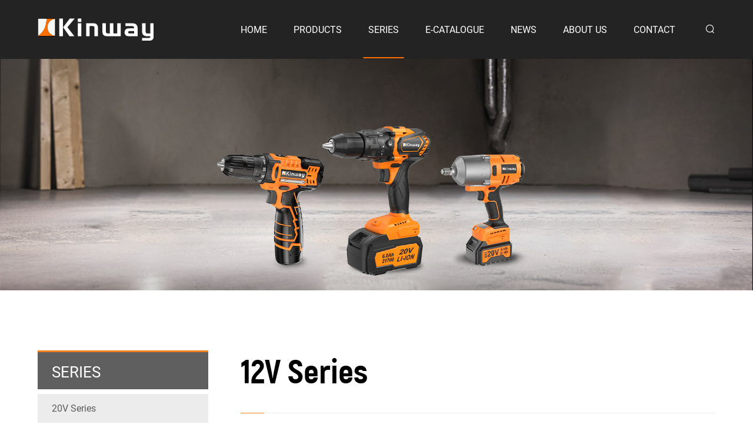

--- FILE ---
content_type: text/html;charset=utf-8
request_url: https://kinwaytools.com/series/16/0.html
body_size: 4572
content:
<!DOCTYPE html>
<html lang="en">
<head>
    <meta charset="UTF-8">
    <title>Kinway_SERIES</title>
    <meta name="keywords" content="your keywords">
    <meta name="description" content="your description">
    <meta name="viewport"
          content="width=device-width, user-scalable=no, initial-scale=1.0, maximum-scale=1.0, minimum-scale=1.0">
    <meta http-equiv="X-UA-Compatible" content="ie=edge,chrome=1">
    <meta name="format-detection" content="telephone=no">
    <link rel="stylesheet" href="/static/css/style.css">
    <link rel="stylesheet" href="/static/css/main.css">
    <link rel="stylesheet" href="/static/css/series.css">
    <link rel="stylesheet" href="/static/font/iconfont.css">
</head>
<body class="no_on">
<header>
    <div class="header">
        <a href="/index.html" class="logo">
            <img src="/static/images/logo.svg" alt="">
        </a>
        <nav>
            <ul>
                <li class=""><a href="/index.html">HOME</a></li>
                <li class="">
                    <a href="/products.html">PRODUCTS</a>
                    <div class="hide animated fadel">
                        
                            <div class="wireless">
                                <div class="headline">
                                    <a href="/products/26/0.html">New Products</a>
                                    <div class="iconfont icon-danse_gengduojiantou"></div>
                                </div>
                                <div class="level_three animated fadel">
                                                                    </div>
                            </div>
                        
                            <div class="wireless">
                                <div class="headline">
                                    <a href="/products/27/0.html">OEM Top</a>
                                    <div class="iconfont icon-danse_gengduojiantou"></div>
                                </div>
                                <div class="level_three animated fadel">
                                                                    </div>
                            </div>
                        
                            <div class="wireless">
                                <div class="headline">
                                    <a href="/products/28/0.html">Cordless Drill</a>
                                    <div class="iconfont icon-danse_gengduojiantou"></div>
                                </div>
                                <div class="level_three animated fadel">
                                                                    </div>
                            </div>
                        
                            <div class="wireless">
                                <div class="headline">
                                    <a href="/products/32/0.html">Cordless Impact Wrench/Driver</a>
                                    <div class="iconfont icon-danse_gengduojiantou"></div>
                                </div>
                                <div class="level_three animated fadel">
                                                                    </div>
                            </div>
                        
                            <div class="wireless">
                                <div class="headline">
                                    <a href="/products/33/0.html">Cordless Screwdriver</a>
                                    <div class="iconfont icon-danse_gengduojiantou"></div>
                                </div>
                                <div class="level_three animated fadel">
                                                                    </div>
                            </div>
                        
                            <div class="wireless">
                                <div class="headline">
                                    <a href="/products/36/0.html">Other Cordless Tools</a>
                                    <div class="iconfont icon-danse_gengduojiantou"></div>
                                </div>
                                <div class="level_three animated fadel">
                                                                    </div>
                            </div>
                        
                            <div class="wireless">
                                <div class="headline">
                                    <a href="/products/34/0.html">Tools Sets</a>
                                    <div class="iconfont icon-danse_gengduojiantou"></div>
                                </div>
                                <div class="level_three animated fadel">
                                                                    </div>
                            </div>
                        
                            <div class="wireless">
                                <div class="headline">
                                    <a href="/products/35/0.html">AC Power Tools</a>
                                    <div class="iconfont icon-danse_gengduojiantou"></div>
                                </div>
                                <div class="level_three animated fadel">
                                                                    </div>
                            </div>
                        
                            <div class="wireless">
                                <div class="headline">
                                    <a href="/products/39/0.html">Battery/Charger</a>
                                    <div class="iconfont icon-danse_gengduojiantou"></div>
                                </div>
                                <div class="level_three animated fadel">
                                                                    </div>
                            </div>
                                            </div>
                </li>
                <li class="current on"><a href="/series.html">SERIES</a>
                    <div class="hide animated fadel">

                                                    <div class="wireless">
                                <div class="headline">
                                    <a href="/series/15/0.html">20V Series</a>
                                    <div class="iconfont icon-danse_gengduojiantou"></div>
                                </div>
                                <div class="level_three animated fadel">
                                                                    </div>
                            </div>
                                                    <div class="wireless">
                                <div class="headline">
                                    <a href="/series/50/0.html">AUTO TOOLS</a>
                                    <div class="iconfont icon-danse_gengduojiantou"></div>
                                </div>
                                <div class="level_three animated fadel">
                                                                    </div>
                            </div>
                                                    <div class="wireless">
                                <div class="headline">
                                    <a href="/series/18/0.html">Brushless Series</a>
                                    <div class="iconfont icon-danse_gengduojiantou"></div>
                                </div>
                                <div class="level_three animated fadel">
                                                                    </div>
                            </div>
                                                    <div class="wireless">
                                <div class="headline">
                                    <a href="/series/16/0.html">12V Series</a>
                                    <div class="iconfont icon-danse_gengduojiantou"></div>
                                </div>
                                <div class="level_three animated fadel">
                                                                    </div>
                            </div>
                                                    <div class="wireless">
                                <div class="headline">
                                    <a href="/series/17/0.html">USB C Series</a>
                                    <div class="iconfont icon-danse_gengduojiantou"></div>
                                </div>
                                <div class="level_three animated fadel">
                                                                    </div>
                            </div>
                                            </div>
                </li>
                <li class=""><a href="/catalogue.html">E-CATALOGUE</a></li>
                <li class=""><a href="/news.html">NEWS</a></li>
                <li class=""><a href="/about.html">ABOUT US</a></li>
                <li class=""><a href="/contact.html">CONTACT</a></li>
            </ul>
            <div class="search">
<!--                <a href="/products_search.html?s=11" class="search iconfont icon-sousuo1"></a>-->
                <a href="javascript:;" class="iconfont icon-sousuo1"></a>

                <div class="enter">
                    <input type="text">
                </div>

            </div>
            <div id="menu_btn">
                <div class="burger">
                    <div class="line line_1"></div>
                    <div class="line line_2"></div>
                    <div class="line line_3"></div>
                </div>
                <div class="close">
                    <div class="line close-l1"></div>
                    <div class="line close-l2"></div>
                </div>
            </div>
        </nav>
    </div>
    <div id="block">
        <div class="mobile_background">
            <div class="joke">
                <ul>
                    <li>
                        <a href="/index.html">
                            <h1>HOME</h1>
                        </a>
                    </li>
                    <li>
                        <a href="javascript:;">
                            <h1>PRODUCTS</h1>
                        </a>
                        <div class="hidden">
                            <div>
                                                                <a href="/products/26/0.html">New Products</a>
                                                                <a href="/products/27/0.html">OEM Top</a>
                                                                <a href="/products/28/0.html">Cordless Drill</a>
                                                                <a href="/products/32/0.html">Cordless Impact Wrench/Driver</a>
                                                                <a href="/products/33/0.html">Cordless Screwdriver</a>
                                                                <a href="/products/36/0.html">Other Cordless Tools</a>
                                                                <a href="/products/34/0.html">Tools Sets</a>
                                                                <a href="/products/35/0.html">AC Power Tools</a>
                                                                <a href="/products/39/0.html">Battery/Charger</a>
                                                            </div>
                        </div>
                    </li>
                    <li>
                        <a href="javascript:;">
                            <h1>SERIES</h1>
                        </a>
                        <div class="hidden">
                            <div>
                                                                    <a href="/series/15/0.html">20V Series</a>
                                                                    <a href="/series/50/0.html">AUTO TOOLS</a>
                                                                    <a href="/series/18/0.html">Brushless Series</a>
                                                                    <a href="/series/16/0.html">12V Series</a>
                                                                    <a href="/series/17/0.html">USB C Series</a>
                                                            </div>
                        </div>
                    </li>
                    <li>
                        <a href="/catalogue.html">
                            <h1>E-CATALOGUE</h1>
                        </a>
                    </li>
                    <li>
                        <a href="/news.html">
                            <h1>NEWS</h1>
                        </a>
                    </li>
                    <li>
                        <a href="/about.html">
                            <h1>ABOUT US</h1>
                        </a>
                    </li>
                    <li>
                        <a href="/contact.html">
                            <h1>CONTACT</h1>
                        </a>
                    </li>
                </ul>
            </div>
        </div>
</header>
<style>
    #menu_btn {
        display: none;
        width: 52px;
        height: 52px;
        border-radius: 50%;
        z-index: 89;
        cursor: pointer;
        position: relative;
        margin: 0 0 0 17px;
    }

    @media screen and (max-width: 1270px) {
        #menu_btn{
            display: block!important;
        }
    }

    #menu_btn .line_1, #menu_btn .line_2, #menu_btn .line_3 {
        width: 22px;
        margin: 0 15px;
        -webkit-transition: all 0.5s cubic-bezier(0.77, 0, 0.175, 1) 0.15s;
        transition: all 0.5s cubic-bezier(0.77, 0, 0.175, 1) 0.15s;
    }

    #menu_btn .line_1 {
        margin-top: 18px;
    }

    #menu_btn .line_2 {
        margin-top: 5px;
    }

    #menu_btn .line_3 {
        width: 22px;
        margin: 5px 0 0 15px;
    }

    #menu_btn .close-l1, .close-l2 {
        position: absolute;
        left: 17px;
        top: 25px;
        width: 18px;
        -webkit-transition: -webkit-transform 0.5s cubic-bezier(0.165, 0.84, 0.44, 1);
        transition: -webkit-transform 0.5s cubic-bezier(0.165, 0.84, 0.44, 1);
    }

    #menu_btn .line {
        height: 2px;
        background-color: #fff;
    }

    #menu_btn.on .line_1, #menu_btn.on .line_2, #menu_btn.on .line_3 {
        -webkit-transition: all 0.5s cubic-bezier(0.165, 0.84, 0.44, 1);
        transition: all 0.5s cubic-bezier(0.165, 0.84, 0.44, 1);
    }

    #menu_btn.on .line_1 {
        -webkit-transform: translate(-50%, 0) scale(0, 1);
        transform: translate(-50%, 0) scale(0, 1);
    }

    #menu_btn.on .line_2 {
        -webkit-transform: scale(0.8, 1);
        transform: scale(0.8, 1);
        opacity: 0;
    }

    #menu_btn.on .line_3 {
        -webkit-transform: translate(50%, 0) scale(0, 1);
        transform: translate(50%, 0) scale(0, 1);
    }

    #menu_btn.on .close-l1, #menu_btn.on .close-l2 {
        -webkit-transition: all 0.5s cubic-bezier(0.77, 0, 0.175, 1) 0.15s;
        transition: all 0.5s cubic-bezier(0.77, 0, 0.175, 1) 0.15s;
    }

    #menu_btn.on .close-l1 {
        -webkit-transform: rotate(-45deg);
        transform: rotate(-45deg);
    }

    #menu_btn.on .close-l2 {
        -webkit-transform: rotate(45deg);
        transform: rotate(45deg);
    }

    #block {
        position: fixed;
        left: 0;
        top: 0;
        width: 100%;
        height: 100%;
        overflow: hidden;
        z-index: 9999;
        pointer-events: none;
    }


    #block.on{
        pointer-events: auto;
    }
    #block.on:after {
        -webkit-transform: translateY(0%);
        transform: translateY(0%);
    }


    #block:after{
        content: '';
        position: absolute;
        top: 0;
        left: 0;
        width: 100%;
        height: 100.01%;
        -webkit-transform: translateY(100%);
        transform: translateY(100%);
        -webkit-transition: -webkit-transform 1s cubic-bezier(0.77, 0, 0.175, 1);
        transition: -webkit-transform 1s cubic-bezier(0.77, 0, 0.175, 1);
        background: #2a2a2a;
    }
    #block.on{
        pointer-events: auto;
    }
    #block.on:after {
        -webkit-transform: translateY(0%);
        transform: translateY(0%);
    }


    .mobile_background{
        width: 100%;
        height: 100vh;
        position: fixed;
        top: 0;
        left: 0;
        z-index: 99;
        overflow: hidden;
        overflow-y: scroll;
        opacity: 0;
        pointer-events: none;
        transition: 1s;
    }
    .mobile_background_active{
        opacity: 1!important;
        pointer-events: auto!important;
    }
    .mobile_background .joke{
        position: relative;
        margin: 110px 0 100px 0;
    }

    .mobile_background .joke ul li{
        width: 100%;
        border-bottom: 1px solid rgba(170, 170, 170,0.2);
        text-align: left;
        padding: 0 0 0 5%;
        display: none;
    }
    .mobile_background_active .joke ul li{
        display: block;
    }
    .mobile_background_active .joke ul li.on > a h1{
        color: rgba(197, 1, 10, 1);
    }
    .mobile_background .joke ul li > a{
        padding: 16px 0;
        display: block;
    }
    .mobile_background .joke ul li a h1{
        font-size: 16px;
        color: #fff;
        font-weight: bold;
        margin: 0!important;
    }
    .mobile_background .joke ul li a p{
        font-size: 12px;
        color: #232323;
        margin: 5px 0 0 0;
    }
    .mobile_background .joke ul li .hidden{
        overflow: hidden;
        display: none;
    }
    .mobile_background .joke ul li .hidden div{
        margin: 0 0 15px 0;
    }
    .mobile_background .joke ul li .hidden div a{
        display: block;
        font-size: 13px;
        color: rgba(255,255,255,0.4);
        line-height: 35px;
    }
    .mobile_background .joke ul li .hidden .list a{
        opacity: 1;
        color: rgba(255,255,255,0.4);
    }
    .mobile_background .joke ul li .hidden .list a:not(.headline) {
        position: relative;
        left: 12px;
    }
    .mobile_background .joke ul li .hidden .list a:not(.headline):after {
        content: '';
        position: absolute;
        border-left: #d5000f solid 2px;
        font-size: 12px;
        height: 10px;
        vertical-align: middle;
        top: 50%;
        transform: translateY(-50%);
        left: -12px;
    }
    .mobile_background .joke ul li .hidden .list .headline{
        font-size: 14px;
        color: #333;
        opacity: 0.6;
        font-weight: bold;
    }
    .mobile_background .joke ul li .hidden .red{
        position: relative;
        opacity: 1;
        color: rgba(255,255,255,0.4);
    }
</style><div id="my-scrollbar" data-scrollbar>
<!--    <section class="common_follow">-->
<!--        <a href="/index.html">HOME</a>-->
<!--        <div class="iconfont icon-danse_gengduojiantou"></div>-->
<!--        <a href="/series.html">SERIES</a>-->
<!--        <div class="iconfont icon-danse_gengduojiantou"></div>-->
<!--        <a href="/series/--><!--/0.html">--><!--</a> --><!--                <div class="iconfont icon-danse_gengduojiantou"></div>-->
<!--                <a href="/series/--><!--/--><!--.html">--><!--</a>-->
<!--            --><!----><!--    </section>-->
    <section class="banner"><img src="/uploads/image/20230525/646eade425ccc.jpg" alt=""></section>
    <section class="products">
        <div class="wrap">
            <div class="side" aos="fade-top">
                <div class="headline">SERIES</div>
                <div class="classification">                                        <div class="item ">
                        <div class="show"><a
                                    href="/series/15/0.html">20V Series</a>
                        </div>
                        <div class="hide" style=";">                                                   </div>
                    </div>                                        <div class="item ">
                        <div class="show"><a
                                    href="/series/50/0.html">AUTO TOOLS</a>
                        </div>
                        <div class="hide" style=";">                                                   </div>
                    </div>                                        <div class="item ">
                        <div class="show"><a
                                    href="/series/18/0.html">Brushless Series</a>
                        </div>
                        <div class="hide" style=";">                                                   </div>
                    </div>                                        <div class="item on">
                        <div class="show"><a
                                    href="/series/16/0.html">12V Series</a>
                        </div>
                        <div class="hide" style="display: block;">                                                   </div>
                    </div>                                        <div class="item ">
                        <div class="show"><a
                                    href="/series/17/0.html">USB C Series</a>
                        </div>
                        <div class="hide" style=";">                                                   </div>
                    </div>                    <!--                    <div class="item">-->
                    <!--                        <div class="show">12V Series</div>-->
                    <!--                        <div class="hide" style="display: block;">-->
                    <!--                            <a href="javascript:;" class="on">20V Brush Series</a>-->
                    <!--                            <a href="javascript:;">20V Brushless Series</a>-->
                    <!--                        </div>--><!--                    </div>-->
                    <!--                    <div class="item">-->
                    <!--                        <div class="show">4V Series</div>-->
                    <!--                        <div class="hide">-->
                    <!--                            <a href="javascript:;">4V Series</a>-->
                    <!--                        </div>--><!--                    </div>-->                </div>
            </div>
            <div class="content">
                <div class="title" aos="fade-top"><span>12V Series</span>
                    <div class="line"></div>
                </div>
                <div class="matter">
                    <div class="pro_cut">
                        <div class="cut_list animated fadeInUp_ on">
                            <div class="flex">                                                                    <a
                                        href="/productsPage/344.html">
                                    <div aos="fade-top" aos-delay="100">
                                        <div class="images"><img src="/uploads/image/20250916/68c90af08177a.png" alt=""></div>
                                        <div class="text"><span>KWCD2165 Brushless</span>
                                            <div class="more"><p>VIEW PRODUCT</p>
                                                <div class="iconfont icon-danse_gengduojiantou"></div>
                                            </div>
                                        </div>
                                    </div>
                                </a>                                                                    <a
                                        href="/productsPage/60.html">
                                    <div aos="fade-top" aos-delay="100">
                                        <div class="images"><img src="/uploads/image/20230201/63da3244beabf.png" alt=""></div>
                                        <div class="text"><span>KWPS2112</span>
                                            <div class="more"><p>VIEW PRODUCT</p>
                                                <div class="iconfont icon-danse_gengduojiantou"></div>
                                            </div>
                                        </div>
                                    </div>
                                </a>                                                                    <a
                                        href="/productsPage/268.html">
                                    <div aos="fade-top" aos-delay="100">
                                        <div class="images"><img src="/uploads/image/20240826/66cbe8c0ec42e.png" alt=""></div>
                                        <div class="text"><span>KWPS2113</span>
                                            <div class="more"><p>VIEW PRODUCT</p>
                                                <div class="iconfont icon-danse_gengduojiantou"></div>
                                            </div>
                                        </div>
                                    </div>
                                </a>                                                                    <a
                                        href="/productsPage/28.html">
                                    <div aos="fade-top" aos-delay="100">
                                        <div class="images"><img src="/uploads/image/20230216/63edf0d0ded8a.png" alt=""></div>
                                        <div class="text"><span>KWCD1909</span>
                                            <div class="more"><p>VIEW PRODUCT</p>
                                                <div class="iconfont icon-danse_gengduojiantou"></div>
                                            </div>
                                        </div>
                                    </div>
                                </a>                                                                    <a
                                        href="/productsPage/30.html">
                                    <div aos="fade-top" aos-delay="100">
                                        <div class="images"><img src="/uploads/image/20230131/63d8a8d8ba913.png" alt=""></div>
                                        <div class="text"><span>KWCD2101</span>
                                            <div class="more"><p>VIEW PRODUCT</p>
                                                <div class="iconfont icon-danse_gengduojiantou"></div>
                                            </div>
                                        </div>
                                    </div>
                                </a>                                                                    <a
                                        href="/productsPage/38.html">
                                    <div aos="fade-top" aos-delay="100">
                                        <div class="images"><img src="/uploads/image/20230131/63d8cce4ea630.png" alt=""></div>
                                        <div class="text"><span>KWCD1919 Brushless</span>
                                            <div class="more"><p>VIEW PRODUCT</p>
                                                <div class="iconfont icon-danse_gengduojiantou"></div>
                                            </div>
                                        </div>
                                    </div>
                                </a>                                                                    <a
                                        href="/productsPage/92.html">
                                    <div aos="fade-top" aos-delay="100">
                                        <div class="images"><img src="/uploads/image/20230202/63db51bf4dc74.png" alt=""></div>
                                        <div class="text"><span>KWCD1808</span>
                                            <div class="more"><p>VIEW PRODUCT</p>
                                                <div class="iconfont icon-danse_gengduojiantou"></div>
                                            </div>
                                        </div>
                                    </div>
                                </a>                                                                    <a
                                        href="/productsPage/93.html">
                                    <div aos="fade-top" aos-delay="100">
                                        <div class="images"><img src="/uploads/image/20230202/63db551094a49.png" alt=""></div>
                                        <div class="text"><span>KWIW1808</span>
                                            <div class="more"><p>VIEW PRODUCT</p>
                                                <div class="iconfont icon-danse_gengduojiantou"></div>
                                            </div>
                                        </div>
                                    </div>
                                </a>                                                                    <a
                                        href="/productsPage/94.html">
                                    <div aos="fade-top" aos-delay="100">
                                        <div class="images"><img src="/uploads/image/20230313/640eebce61946.png" alt=""></div>
                                        <div class="text"><span>KWID1808</span>
                                            <div class="more"><p>VIEW PRODUCT</p>
                                                <div class="iconfont icon-danse_gengduojiantou"></div>
                                            </div>
                                        </div>
                                    </div>
                                </a>                                                                    <a
                                        href="/productsPage/99.html">
                                    <div aos="fade-top" aos-delay="100">
                                        <div class="images"><img src="/uploads/image/20230202/63db7087381c3.png" alt=""></div>
                                        <div class="text"><span>KWTS1809</span>
                                            <div class="more"><p>VIEW PRODUCT</p>
                                                <div class="iconfont icon-danse_gengduojiantou"></div>
                                            </div>
                                        </div>
                                    </div>
                                </a>                                                                    <a
                                        href="/productsPage/130.html">
                                    <div aos="fade-top" aos-delay="100">
                                        <div class="images"><img src="/uploads/image/20230203/63dc820b66f1b.png" alt=""></div>
                                        <div class="text"><span>KWRW1809</span>
                                            <div class="more"><p>VIEW PRODUCT</p>
                                                <div class="iconfont icon-danse_gengduojiantou"></div>
                                            </div>
                                        </div>
                                    </div>
                                </a>                                                                    <a
                                        href="/productsPage/142.html">
                                    <div aos="fade-top" aos-delay="100">
                                        <div class="images"><img src="/uploads/image/20230203/63dcaddf9211b.png" alt=""></div>
                                        <div class="text"><span>KWPS1601</span>
                                            <div class="more"><p>VIEW PRODUCT</p>
                                                <div class="iconfont icon-danse_gengduojiantou"></div>
                                            </div>
                                        </div>
                                    </div>
                                </a>                                                            </div>
                            <div class="common_paging">                                <a href="javascript:;" class="on">1</a><a href="/series/16/0/2.html" >2</a>                            </div>
                        </div>
                    </div>
                </div>
            </div>
        </div>
    </section>
    <section class="section">
        <div class="wrap">
            <span>YOUR PARTNER</span>
            <p>PROFESSIONAL POWER TOOLS SOLUTIONS PROVIDER</p>
            <a href="/contact.html"><p>CONTACT US</p>
                <div class="iconfont icon-danse_gengduojiantou"></div>
            </a>
        </div>
    </section>
    <footer>
    <div class="wrap">
        <div class="content" aos="fade-top">
            <div class="item">
                <a href="/products.html" class="headline">
                    <p>PRODUCTS</p>
                </a>
                <div class="foo_list">
                                            <a href="/products/26/0.html">New Products</a>
                                            <a href="/products/27/0.html">OEM Top</a>
                                            <a href="/products/28/0.html">Cordless Drill</a>
                                            <a href="/products/32/0.html">Cordless Impact Wrench/Driver</a>
                                            <a href="/products/33/0.html">Cordless Screwdriver</a>
                                            <a href="/products/36/0.html">Other Cordless Tools</a>
                                            <a href="/products/34/0.html">Tools Sets</a>
                                            <a href="/products/35/0.html">AC Power Tools</a>
                                            <a href="/products/39/0.html">Battery/Charger</a>
                                    </div>
            </div>
            <div class="item">
                <a href="/series.html" class="headline">
                    <p>SERIES</p>
                </a>
                <div class="foo_list">
                                            <a href="/series/15/0.html">20V Series</a>
                                            <a href="/series/50/0.html">AUTO TOOLS</a>
                                            <a href="/series/18/0.html">Brushless Series</a>
                                            <a href="/series/16/0.html">12V Series</a>
                                            <a href="/series/17/0.html">USB C Series</a>
                                    </div>
            </div>
<!--            <div class="item" style="display: none;">-->
<!--                <a href="/news.html" class="headline">-->
<!--                    <p>NEWS</p>-->
<!--                </a>-->
<!--                <div class="foo_list">-->
<!--                    <a href="/news.html">Company news</a>-->
<!--                </div>-->
<!--            </div>-->
            <div class="item">
                <a href="/about.html" class="headline">
                    <p>ABOUT US</p>
                </a>
                <div class="foo_list">
                    <a href="/about.html">Profile</a>
                    <a href="/about.html?scrollTo=anchor2">Certification</a>
                </div>
            </div>
            <div class="item">
                <a href="/contact.html" class="headline">Contacts us</a>
                <div class="information">
                    <div class="pick">
                        <div class="iconfont icon-fangzi" style="transform: scale(1.2);"></div>
                        <p>Building 2,Aierni Group,Xiaogao west road,<br/>Shou Nan Street. Yinzhou District,Ningbo</p>
                    </div>
                    <div class="pick">
                        <div class="iconfont icon-24gf-telephone3"></div>
                        <p>86-0574-87321666</p>
                    </div>
                    <div class="pick">
                        <div class="iconfont icon-fapiaoyoujidizhi"></div>
                        <p>yuanjiming@kinwaytools.com</p>
                    </div>
                </div>
                <div class="icon">
                    <a href="javascript:;" class="border">
                        <div class="iconfont icon-Facebook" style="transform: scale(1.5);"></div>
                    </a>
                    <a href="javascript:;" class="border">
                        <div class="iconfont icon-lingying"></div>
                    </a>
                    <a href="javascript:;" class="border">
                        <div class="iconfont icon-bird-xiaoniao"></div>
                    </a>
                    <a href="javascript:;" class="border">
                        <div class="iconfont icon-Youtube-fill" style="transform: scale(1.2);"></div>
                    </a>
                </div>
            </div>
        </div>
        <div class="link">
            <div>
                <img src="/static/images/logo.svg" alt="">
                <a target="_blank" href="//beian.miit.gov.cn/">Copyright ©2002-2023 Kinway All Rights Reserve 浙ICP备18043988号-1</a>
            </div>
        </div>
    </div>
</footer>
</div>
</body>
<script src="/static/js/main.js"></script>
<script src="/static/js/function.js"></script>
<script>
    if ($('.banner').find('img').attr('src') === '/') {
        $('.banner').hide()
    }

    $('footer .wrap .content .item .foo_list a').click(function () {
        setTimeout(function () {
            window.location.reload();
        }, 20)
    })
    $('.products .wrap .side .classification .hide a').each(function (index, ele) {
        $(ele).click(function () {
            $('.products .wrap .side .classification .hide a').removeClass('on')
            $(this).addClass('on')
            var text = $(this).text();
            $('.products .wrap .content .title span').text(text);
            $('.products .wrap .content .matter .cut_list').eq(index).addClass('on').siblings().removeClass('on');
        })
    })
    $('.header nav li.on .level_three a').each(function (index, ele) {
        $(ele).click(function () {
            if ($('.products .wrap .side .classification .item').eq($(this).parents('.wireless').index()).is('.on')) {
            } else {
                $('.products .wrap .side .classification .item .show').siblings().stop().slideUp();
                $('.products .wrap .side .classification .item .show').parent().eq($(this).parents('.wireless').index()).find('.hide').stop().slideToggle();
            }
            $('.products .wrap .side .classification .item').removeClass('on').eq($(this).parents('.wireless').index()).addClass('on');
            var text = $(this).text();
            $('.products .wrap .content .title span').text(text);
            $('.products .wrap .side .classification .hide a').removeClass('on').eq(index).addClass('on')
            $('.products .wrap .content .matter .cut_list').eq(index).addClass('on').siblings().removeClass('on');
        })
    })
    $('.products .wrap .side .classification .item .show').click(function () {
        $(this).parent().toggleClass('on')
        $(this).siblings().stop().slideToggle();
        $(this).parent().siblings().removeClass('on').find('.hide').slideUp();
    })
    var anchor = window.location.hash;
    if (anchor === '') {
    } else {
        var anchor_index = anchor.replace('#anchor', '');
        $('.products .wrap .side .classification a').removeClass('on')
        $('.products .wrap .side .classification a').eq(anchor_index - 1).addClass('on')
        $('.products .wrap .content .title span').html($('.products .wrap .side .classification .hide a').eq(anchor_index - 1).text());
        $('.products .wrap .content .matter .cut_list').eq(anchor_index - 1).addClass('on').siblings().removeClass('on');
        $('.products .wrap .side .classification .item .show').siblings().stop().stop().slideUp();
        $('.products .wrap .side .classification .hide a.on').parents('.item').find('.hide').stop().slideDown();
        $('.products .wrap .side .classification .hide a.on').parents('.item').siblings().removeClass('on')
        $('.products .wrap .side .classification .hide a.on').parents('.item').addClass('on');
    }</script>
</html>

--- FILE ---
content_type: text/css
request_url: https://kinwaytools.com/static/css/style.css
body_size: 2790
content:
@font-face {
    font-family: Roboto;
    src: url("../fonts/Roboto-Regular.ttf");
}

@font-face {
    font-family: Roboto l;
    src: url("../fonts/Roboto-Light.ttf");
}

@font-face {
    font-family: Akrobat;
    src: url("../fonts/akrobat-extrabold.woff2.ttf");
}

@font-face {
    font-family: Oswald;
    src: url("../fonts/Oswald-Medium.ttf");
}

@font-face {
    font-family: Akrobat b;
    src: url("../fonts/Akrobat-SemiBold.ttf");
}

* {
    padding: 0;
    margin: 0;
    list-style: none;
    text-decoration: none;
    outline: none;
}

body {
    width: 100%;
    overflow-x: hidden;
}

*, *::after, *::before {
    box-sizing: border-box;
}

::-webkit-scrollbar {
    width: 0;
}

#my-scrollbar {
    height: 100vh;
}

.scrollbar-thumb {
    width: 5px !important;
}

@media screen and (max-width: 1365px) {
    .scrollbar-thumb {
        width: 0 !important;
    }
}

.scrollbar-track-y {
    z-index: 9999 !important;
}

.scrollbar-track {
    background-color: transparent !important;
    right: 0 !important;
}

.scrollbar-track:hover {
    cursor: grab;
}

.scrollbar-thumb {
    background: rgba(0, 0, 0, .5) !important;
}

img {
    object-fit: cover;
    vertical-align: bottom;
}

textarea {
    resize: none;
    font-family: inherit;
}

button {
    border: none;
    cursor: pointer;
}

.bezier .swiper-wrapper {
    transition-timing-function: cubic-bezier(.77, 0, .175, 1);
}

.header {
    width: 100%;
    height: 100px;
    background: rgba(255, 255, 255, 0.1);
    position: fixed;
    top: 0;
    left: 0;
    z-index: 99999;
    display: flex;
    align-items: center;
    justify-content: space-between;
    padding: 0 187px 0 105px;
}

.header:after {
    content: '';
    position: absolute;
    top: 0;
    left: 0;
    width: 100%;
    height: 100%;
    background: #232323;
    z-index: -1;
    transform: translateY(-100%);
    transition: 0.6s;
}

.header .logo, .header .logo img {
    width: 197px;
}
.header nav{
    display: flex;
    align-items: center;
}
.header nav .search{
    font-size: 18px;
    color: #fff;
    margin: 0 0 0 50px;
    position: relative;
    z-index: 3;
}
.header nav .search a{
    position: relative;
    z-index: 3;
    font-size: 18px;
    color: #fff;
}
.header nav .search .enter{
    width: 0;
    height: 200px;
    position: absolute;
    top: 50%;
    transform: translateY(-50%);
    right: -10px;
    z-index: 2;
    transition: 0.6s;
}
.header nav .search.on .enter{
    width: 160px;
}
.header nav .search .enter input{
    width: 80%;
    height: 40px;
    background: transparent;
    border: none;
    position: absolute;
    top: 50%;
    transform: translateY(-50%);
    left: 0;
    z-index: 2;
    padding: 0 0 0 15px;
    color: #fff;
    font-size: 16px;
}

.header nav .search .enter:after{
    content: '';
    position: absolute;
    left: 0;
    top: 50%;
    transform: translateY(-50%);
    width: 100%;
    height: 40px;
    background: #FF7000;
}

.header nav ul {
    display: flex;
    align-items: center;
    justify-content: center;
    position: relative;
    z-index: 1;
}

.header nav li {
    padding: 39px 0;
    position: relative;
    cursor: pointer;
}

.header nav li .hide {
    width: 308px;
    position: absolute;
    top: 156px;
    left: -110px;
    background: #fff;
    box-shadow: 0 3px 29px -8px rgb(192 196 204 / 70%);
    display: none;
}

.header nav li:hover .hide {
    display: block;
}

.header nav li .hide:after {
    content: "";
    position: absolute;
    top: -10px;
    left: 50%;
    transform: translateX(-50%);
    margin: auto;
    width: 0;
    height: 0;
    border-width: 5px;
    border-style: solid;
    border-color: transparent transparent #fff transparent;
    box-shadow: 0 7px 32px -12px rgb(192 196 204 / 72%);
}

.header nav li .hide a {
    color: #777777;
    font-size: 15px;
    font-family: Roboto;
    transition: 0.6s;
    width: 100%;
    height: 45px;
    display: block;
    padding: 0 80px 0 18px;
    line-height: 45px;
    overflow: hidden;
    white-space: nowrap;
    text-overflow: ellipsis;
}

.header nav li .hide .wireless {
    position: relative;
}

.header nav li .hide .wireless:hover .headline a, .header nav li .hide a:hover {
    background: #f4f4f4;
    color: #FF7000;
}

.header nav li .hide .wireless:hover .level_three {
    display: block;
}

.header nav li .hide .headline {
    display: flex;
    align-items: center;
    position: relative;
}

.header nav li .hide .headline .iconfont {
    font-size: 14px;
    color: #777777;
    position: absolute;
    top: 50%;
    transform: translateY(-50%);
    right: 25px;
    pointer-events: none;
}

.header nav li .hide .level_three {
    position: absolute;
    top: 0px;
    left: 307px; /* transform: translateX(-50%); */
    background: #fff;
    box-shadow: 0 3px 29px -8px rgb(192 196 204 / 70%);
    display: none;
}

.header nav li > a {
    font-size: 16px;
    font-family: Roboto;
    font-weight: 400;
    color: #FFFFFF;
    position: relative;
    white-space: nowrap;
    width: 100%;
    height: 100%;
    display: block;
    padding: 39px 0;
}

.header nav > ul > li:not(:last-child) {
    margin: 0 68px 0 0;
}

.header nav li > a:after {
    content: '';
    position: absolute;
    bottom: 0;
    left: 50%;
    transform: translateX(-50%);
    width: 0;
    min-width: 0;
    height: 2px;
    background: #FF7000;
    transition: 0.4s;
}

.header nav li.on > a:after {
    width: 100%;
    min-width: 69px;
}

.header nav li.on {
    z-index: 5;
}

.header.on {
    background: transparent;
}

.header.on:after {
    transform: translateY(0);
}

.header.on_on {
    background: transparent !important;
}

.header.on_on:after {
    transform: translateY(0) !important;
}

body.no_on .header {
    background: transparent;
}

body.no_on .header:after {
    transform: translateY(0);
}

footer {
    overflow: hidden;
    background: rgba(82, 84, 85, 1);
}

footer .wrap {
    margin: 84px auto 0;
}

footer .wrap .content {
    width: 1386px;
    margin: auto;
    display: flex;
    flex-wrap: wrap;
}

footer .wrap .content .item {
    width: 256px;
    margin: 0 120px 50px 0;
}


footer .wrap .content .item:nth-child(4n) {
    margin: 0 0 50px 0;
}

footer .wrap .content .item .headline {
    font-size: 24px;
    font-family: Roboto;
    font-weight: 500;
    color: #FFFFFF;
    padding: 0 0 22px 33px;
    margin: 0 0 30px 0;
    border-bottom: 1px solid rgba(255, 255, 255, 0.2);
    display: block;
    position: relative;
}

footer .wrap .content .item .headline:after {
    content: '';
    position: absolute;
    top: 10px;
    left: 0;
    width: 0;
    height: 0;
    border-top: 5px solid rgba(240, 129, 31, 1);
    border-left: 5px solid rgba(240, 129, 31, 1);
    border-bottom: 5px solid transparent;
    border-right: 5px solid transparent;
}

footer .wrap .content .item .foo_list a {
    font-size: 14px;
    font-family: Roboto;
    font-weight: 300;
    color: #FFFFFF;
    line-height: 28px;
    display: block;
    transition: 0.6s;
    width: fit-content;
}

footer .wrap .content .item .foo_list a:hover {
    color: rgba(255, 112, 0, 1);
}

footer .wrap .link {
    width: 100%;
    height: 104px;
    background: #2B2C2D;
    display: flex;
    align-items: center;
    justify-content: center;
    text-align: center;
}

footer .wrap .link img {
    width: 138px;
    margin: 0 auto 11px;
    display: block;
}

footer .wrap .link a {
    font-size: 14px;
    font-family: Roboto;
    font-weight: 300;
    color: #FFFFFF;
    opacity: 0.5;
    transition: 0.6s;
}

footer .wrap .link a:hover {
    opacity: 1;
}

footer .wrap .content .item .information{
    margin: 0 0 48px 0;
}
footer .wrap .content .item .information .pick:not(:last-child) {
    margin: 0 0 18px 0;
}
footer .wrap .content .item .information .pick{
    display: flex;
    align-items: center;
}
footer .wrap .content .item .information .pick:first-child{
    align-items: unset;
}
footer .wrap .content .item .information .iconfont{
    color: rgba(255, 255, 255, 1);
    font-size: 24px;
    margin: 0 7px 0 0;
}
footer .wrap .content .item .information p{
    font-size: 14px;
    font-family: Roboto;
    font-weight: 300;
    color: #FFFFFF;
    line-height: 21px;
    opacity: 0.7;
    white-space: nowrap;
}
footer .wrap .content .item .icon{
    display: flex;
}
footer .wrap .content .item .icon .border{
    width: 37px;
    height: 37px;
    border: 1px solid rgba(255,255,255,0.2);
    display: flex;
    align-items: center;
    justify-content: center;
    transition: 0.6s;
}
footer .wrap .content .item .icon .border:not(:last-child) {
    margin: 0 8px 0 0;
}
footer .wrap .content .item .icon .border .iconfont{
    color: rgba(150, 151, 149, 1);
    font-size: 16px;
    transition: 0.6s;
}
footer .wrap .content .item .icon .border:hover{
    background: #F0811F;
    border: 1px solid transparent;
}
footer .wrap .content .item .icon .border:hover .iconfont{
    color: #fff;
}

.common_follow {
    width: 100%;
    height: 70px;
    background: #F8F8F8;
    position: relative;
    margin: 100px 0 0 0;
    z-index: 999;
    padding: 0 187px 0 105px;
    display: flex;
    align-items: center;
}

.common_follow a {
    font-size: 14px;
    font-family: Roboto;
    font-weight: 300;
    color: #292929;
    transition: 0.6s;
}

.common_follow a:hover {
    color: rgba(255, 112, 0, 1);
}

.common_follow .iconfont {
    color: rgba(54, 54, 54, 1);
    margin: 0 22px;
    font-size: 12px;
}

.scroll-content {
    overflow: hidden;
}

.common_paging {
    display: flex;
    align-items: center;
    justify-content: center;
}

.common_paging a {
    width: 42px;
    height: 42px;
    display: flex;
    align-items: center;
    justify-content: center;
    font-size: 16px;
    font-family: Roboto;
    font-weight: 400;
    color: #837F7F;
    transition: 0.6s;
}

.common_paging a:not(:last-child) {
    margin: 0 5px 0 0;
}

.common_paging a.on {
    background: #F0811F;
    color: #FFFFFF;
}

.common_paging a:hover {
    background: #F0811F;
    color: #FFFFFF;
}

.fixed_alert{
    width: 100%;
    height: 100vh;
    position: fixed;
    top: 0;
    left: 0;
    z-index: 9999999;
    display: none;
    align-items: center;
    justify-content: center;
    opacity: 0;
    pointer-events: none;
    transition: 1s;
}
.fixed_alert.on{
    opacity: 1;
    pointer-events: auto;
}
.fixed_alert .alert_mask{
    position: absolute;
    width: 100%;
    height: 100%;
    background: rgba(0,0,0,0.8);
    top: 0;
    left: 0;
    cursor: pointer;
}
.fixed_alert .wrap{
    position: relative;
    width: 600px;
    z-index: 1;
    border-radius: 8px;
}
.fixed_alert .wrap .headline{
    height: 60px;
    display: flex;
    align-items: center;
    justify-content: space-between;
    padding: 0 15px;
    background: #dfdfdf;
    border-bottom: 1px solid rgba(0,0,0,0.2);
}
.fixed_alert .wrap .headline span{
    color: #909090;
    font-size: 28px;
    font-weight: bold;
    font-family: Akrobat;
}
.fixed_alert .wrap .headline .iconfont{
    font-size: 20px;
    color: #000;
    font-weight: bold;
    cursor: pointer;
}
.fixed_alert .wrap form{
    background: #fff;
    padding: 50px 30px 80px 30px;
}
.fixed_alert .wrap form .text{
    text-align: center;
    margin: 0 0 50px 0;
}
.fixed_alert .wrap form .text p{
    font-size: 18px;
    color: #000;
    line-height: 32px;
    font-family: Roboto;
}
.fixed_alert .wrap form input{
    width: 450px;
    height: 50px;
    border: 1px solid #e5e5e5;
    padding: 0 0 0 15px;
    font-size: 16px;
    margin: auto;
    display: block;
    font-family: Roboto;
}
.fixed_alert .wrap form input::placeholder{
    font-size: 16px;
    color: #9c9c9c;
}
.fixed_alert .wrap form button{
    margin: 25px auto 0;
    width: 250px;
    height: 50px;
    border-radius: 5px;
    background: #070707;
    display: flex;
    align-items: center;
    justify-content: center;
    font-size: 20px;
    color: #fff;
    font-family: Roboto;
    cursor: pointer;
}
@media screen and (max-width: 1856px) {
}

@media screen and (max-width: 1792px) {
}

@media screen and (max-width: 1735px) {
}

@media screen and (max-width: 1680px) {
}

@media screen and (max-width: 1600px) {
    footer .wrap .content {
        width: 85%;
    }

    footer .wrap .content .item {
        margin: 0 8% 50px 0;
    }
}

@media screen and (max-width: 1588px) {
    footer .wrap .content .item {
        margin: 0 7% 50px 0;
    }
}

@media screen and (max-width: 1527px) {
    footer .wrap .content .item {
        margin: 0 6% 50px 0;
    }
}

@media screen and (max-width: 1471px) {
    footer .wrap .content .item {
        margin: 0 5% 50px 0;
    }
}

@media screen and (max-width: 1440px) {
    .header nav > ul > li:not(:last-child) {
        margin: 0 59px 0 0;
    }
}

@media screen and (max-width: 1420px) {
    footer .wrap .content .item {
        margin: 0 4% 50px 0;
    }
}

@media screen and (max-width: 1408px) {
}

@media screen and (max-width: 1400px) {
    .header nav > ul > li:not(:last-child) {
        margin: 0 55px 0 0;
    }
}

@media screen and (max-width: 1370px) {
    footer .wrap .content .item {
        margin: 0 3% 50px 0;
    }
}

@media screen and (max-width: 1366px) {
    .header nav > ul > li:not(:last-child) {
        margin: 0 45px 0 0;
    }
}
@media screen and (max-width: 1325px) {
    footer .wrap .content .item{
        width: 22%;
    }
}

@media screen and (max-width: 1280px) {
    .header{
        padding: 0 5%;
    }
    footer .wrap .content {
        width: 90%;
    }
}

@media screen and (max-width: 1270px) {
    .fixed_alert .wrap{
        width: 90%;
    }
    .fixed_alert .wrap form{
        padding: 5%;
    }
    .fixed_alert .wrap form .text p {
        font-size: 16px;
        line-height: 25px;
    }
    .fixed_alert .wrap form input{
        width: 100%;
    }
    .fixed_alert .wrap form .text {
        margin: 0 0 29px 0;
    }
    .fixed_alert .wrap form button {
        width: 197px;
        height: 44px;
        font-size: 17px;
    }
    body,html{
        width: 100%;
        overflow-x: hidden;
    }
    .header{
        padding: 0 5%;
    }
    .header nav ul{
        display: none;
    }
    .header .logo, .header .logo img {
        width: 125px;
    }
    .header{
        height: 70px;
    }
    .common_follow{
        margin: 70px 0 0 0;
    }
    footer .wrap .content{
        display: none;
    }
    footer .wrap{
        margin: 0;
    }
    footer .wrap .link {
        height: auto;
        padding: 20px 5%;
    }
    footer .wrap .link a{
        font-size: 13px;
    }
    .header nav .search{
        font-size: 21px;
    }
    .header:after {
        transform: translateY(0) !important;
    }
    .common_follow {
        height: 58px;
        padding: 0 5%;
    }
    .common_follow a{
        font-size: 13px;
    }
    .common_follow .iconfont {
        margin: 0 12px;
    }
    body .alert_video .joke .video{
        width: 90%;
        height: auto;
        margin: auto;
    }
    body .alert_video .joke .close{
        position: fixed;
        top: 20px;
        right: 20px;
    }

}

.alert_video {
    width: 100%;
    height: 100vh;
    position: fixed;
    top: 0;
    left: 0;
    z-index: 9999999;
    display: flex;
    align-items: center;
    justify-content: center;
    pointer-events: none;
    opacity: 0;
    transition: 1s;
}

.video_active {
    pointer-events: auto !important;
    opacity: 1 !important;
}

.alert_video .joke {
    display: flex;
    position: relative;
    z-index: 2;
}

.alert_video .joke .video {
    width: 1024px;
    height: 576px;
    display: block;
}

.alert_video .joke .video video {
    width: 100%;
    object-fit: fill;
}

.alert_video .joke .close {
    margin: 0 0 0 25px;
    color: #fff;
    font-size: 30px;
    cursor: pointer;
    height: auto;
}

.alert_video .mask {
    position: absolute;
    top: 0;
    left: 0;
    width: 100%;
    height: 100%;
    z-index: 1;
    background: rgba(0, 0, 0, 0.7);
    cursor: pointer;
}

--- FILE ---
content_type: text/css
request_url: https://kinwaytools.com/static/css/main.css
body_size: 11905
content:
/* aos */[aos][aos][aos-easing=linear], body[aos-easing=linear] [aos] {    -webkit-transition-timing-function: cubic-bezier(.25, .25, .75, .75);    transition-timing-function: cubic-bezier(.25, .25, .75, .75)}[aos][aos][aos-easing=ease], body[aos-easing=ease] [aos] {    -webkit-transition-timing-function: cubic-bezier(.25, .1, .25, 1);    transition-timing-function: cubic-bezier(.25, .1, .25, 1)}[aos][aos][aos-easing=ease-in], body[aos-easing=ease-in] [aos] {    -webkit-transition-timing-function: cubic-bezier(.42, 0, 1, 1);    transition-timing-function: cubic-bezier(.42, 0, 1, 1)}[aos][aos][aos-easing=ease-out], body[aos-easing=ease-out] [aos] {    -webkit-transition-timing-function: cubic-bezier(0, 0, .58, 1);    transition-timing-function: cubic-bezier(0, 0, .58, 1)}[aos][aos][aos-easing=ease-in-out], body[aos-easing=ease-in-out] [aos] {    -webkit-transition-timing-function: cubic-bezier(.42, 0, .58, 1);    transition-timing-function: cubic-bezier(.42, 0, .58, 1)}[aos][aos][aos-easing=ease-in-back], body[aos-easing=ease-in-back] [aos] {    -webkit-transition-timing-function: cubic-bezier(.6, -.28, .735, .045);    transition-timing-function: cubic-bezier(.6, -.28, .735, .045)}[aos][aos][aos-easing=ease-out-back], body[aos-easing=ease-out-back] [aos] {    -webkit-transition-timing-function: cubic-bezier(.175, .885, .32, 1.275);    transition-timing-function: cubic-bezier(.175, .885, .32, 1.275)}[aos][aos][aos-easing=ease-in-out-back], body[aos-easing=ease-in-out-back] [aos] {    -webkit-transition-timing-function: cubic-bezier(.68, -.55, .265, 1.55);    transition-timing-function: cubic-bezier(.68, -.55, .265, 1.55)}[aos][aos][aos-easing=ease-in-sine], body[aos-easing=ease-in-sine] [aos] {    -webkit-transition-timing-function: cubic-bezier(.47, 0, .745, .715);    transition-timing-function: cubic-bezier(.47, 0, .745, .715)}[aos][aos][aos-easing=ease-out-sine], body[aos-easing=ease-out-sine] [aos] {    -webkit-transition-timing-function: cubic-bezier(.39, .575, .565, 1);    transition-timing-function: cubic-bezier(.39, .575, .565, 1)}[aos][aos][aos-easing=ease-in-out-sine], body[aos-easing=ease-in-out-sine] [aos] {    -webkit-transition-timing-function: cubic-bezier(.445, .05, .55, .95);    transition-timing-function: cubic-bezier(.445, .05, .55, .95)}[aos][aos][aos-easing=ease-in-quad], [aos][aos][aos-easing=ease-in-cubic], [aos][aos][aos-easing=ease-in-quart], body[aos-easing=ease-in-quad] [aos], body[aos-easing=ease-in-cubic] [aos], body[aos-easing=ease-in-quart] [aos] {    -webkit-transition-timing-function: cubic-bezier(.55, .085, .68, .53);    transition-timing-function: cubic-bezier(.55, .085, .68, .53)}[aos][aos][aos-easing=ease-out-quad], [aos][aos][aos-easing=ease-out-cubic], [aos][aos][aos-easing=ease-out-quart], body[aos-easing=ease-out-quad] [aos], body[aos-easing=ease-out-cubic] [aos], body[aos-easing=ease-out-quart] [aos] {    -webkit-transition-timing-function: cubic-bezier(.25, .46, .45, .94);    transition-timing-function: cubic-bezier(.25, .46, .45, .94)}[aos][aos][aos-easing=ease-in-out-quad], [aos][aos][aos-easing=ease-in-out-cubic], [aos][aos][aos-easing=ease-in-out-quart], body[aos-easing=ease-in-out-quad] [aos], body[aos-easing=ease-in-out-cubic] [aos], body[aos-easing=ease-in-out-quart] [aos] {    -webkit-transition-timing-function: cubic-bezier(.455, .03, .515, .955);    transition-timing-function: cubic-bezier(.455, .03, .515, .955)}[aos][aos][aos-duration='50'], body[aos-duration='50'] [aos] {    -webkit-transition-duration: 50ms;    transition-duration: 50ms}[aos][aos][aos-duration='100'], body[aos-duration='100'] [aos] {    -webkit-transition-duration: .1s;    transition-duration: .1s}[aos][aos][aos-duration='150'], body[aos-duration='150'] [aos] {    -webkit-transition-duration: 150ms;    transition-duration: 150ms}[aos][aos][aos-duration='200'], body[aos-duration='200'] [aos] {    -webkit-transition-duration: .2s;    transition-duration: .2s}[aos][aos][aos-duration='250'], body[aos-duration='250'] [aos] {    -webkit-transition-duration: 250ms;    transition-duration: 250ms}[aos][aos][aos-duration='300'], body[aos-duration='300'] [aos] {    -webkit-transition-duration: .3s;    transition-duration: .3s}[aos][aos][aos-duration='350'], body[aos-duration='350'] [aos] {    -webkit-transition-duration: 350ms;    transition-duration: 350ms}[aos][aos][aos-duration='400'], body[aos-duration='400'] [aos] {    -webkit-transition-duration: .4s;    transition-duration: .4s}[aos][aos][aos-duration='450'], body[aos-duration='450'] [aos] {    -webkit-transition-duration: 450ms;    transition-duration: 450ms}[aos][aos][aos-duration='500'], body[aos-duration='500'] [aos] {    -webkit-transition-duration: .5s;    transition-duration: .5s}[aos][aos][aos-duration='550'], body[aos-duration='550'] [aos] {    -webkit-transition-duration: 550ms;    transition-duration: 550ms}[aos][aos][aos-duration='600'], body[aos-duration='600'] [aos] {    -webkit-transition-duration: .6s;    transition-duration: .6s}[aos][aos][aos-duration='650'], body[aos-duration='650'] [aos] {    -webkit-transition-duration: 650ms;    transition-duration: 650ms}[aos][aos][aos-duration='700'], body[aos-duration='700'] [aos] {    -webkit-transition-duration: .7s;    transition-duration: .7s}[aos][aos][aos-duration='750'], body[aos-duration='750'] [aos] {    -webkit-transition-duration: 750ms;    transition-duration: 750ms}[aos][aos][aos-duration='800'], body[aos-duration='800'] [aos] {    -webkit-transition-duration: .8s;    transition-duration: .8s}[aos][aos][aos-duration='850'], body[aos-duration='850'] [aos] {    -webkit-transition-duration: 850ms;    transition-duration: 850ms}[aos][aos][aos-duration='900'], body[aos-duration='900'] [aos] {    -webkit-transition-duration: .9s;    transition-duration: .9s}[aos][aos][aos-duration='950'], body[aos-duration='950'] [aos] {    -webkit-transition-duration: 950ms;    transition-duration: 950ms}[aos][aos][aos-duration='1000'], body[aos-duration='1000'] [aos] {    -webkit-transition-duration: 1s;    transition-duration: 1s}[aos][aos][aos-duration='1050'], body[aos-duration='1050'] [aos] {    -webkit-transition-duration: 1.05s;    transition-duration: 1.05s}[aos][aos][aos-duration='1100'], body[aos-duration='1100'] [aos] {    -webkit-transition-duration: 1.1s;    transition-duration: 1.1s}[aos][aos][aos-duration='1150'], body[aos-duration='1150'] [aos] {    -webkit-transition-duration: 1.15s;    transition-duration: 1.15s}[aos][aos][aos-duration='1200'], body[aos-duration='1200'] [aos] {    -webkit-transition-duration: 1.2s;    transition-duration: 1.2s}[aos][aos][aos-duration='1250'], body[aos-duration='1250'] [aos] {    -webkit-transition-duration: 1.25s;    transition-duration: 1.25s}[aos][aos][aos-duration='1300'], body[aos-duration='1300'] [aos] {    -webkit-transition-duration: 1.3s;    transition-duration: 1.3s}[aos][aos][aos-duration='1350'], body[aos-duration='1350'] [aos] {    -webkit-transition-duration: 1.35s;    transition-duration: 1.35s}[aos][aos][aos-duration='1400'], body[aos-duration='1400'] [aos] {    -webkit-transition-duration: 1.4s;    transition-duration: 1.4s}[aos][aos][aos-duration='1450'], body[aos-duration='1450'] [aos] {    -webkit-transition-duration: 1.45s;    transition-duration: 1.45s}[aos][aos][aos-duration='1500'], body[aos-duration='1500'] [aos] {    -webkit-transition-duration: 1.5s;    transition-duration: 1.5s}[aos][aos][aos-duration='1550'], body[aos-duration='1550'] [aos] {    -webkit-transition-duration: 1.55s;    transition-duration: 1.55s}[aos][aos][aos-duration='1600'], body[aos-duration='1600'] [aos] {    -webkit-transition-duration: 1.6s;    transition-duration: 1.6s}[aos][aos][aos-duration='1650'], body[aos-duration='1650'] [aos] {    -webkit-transition-duration: 1.65s;    transition-duration: 1.65s}[aos][aos][aos-duration='1700'], body[aos-duration='1700'] [aos] {    -webkit-transition-duration: 1.7s;    transition-duration: 1.7s}[aos][aos][aos-duration='1750'], body[aos-duration='1750'] [aos] {    -webkit-transition-duration: 1.75s;    transition-duration: 1.75s}[aos][aos][aos-duration='1800'], body[aos-duration='1800'] [aos] {    -webkit-transition-duration: 1.8s;    transition-duration: 1.8s}[aos][aos][aos-duration='1850'], body[aos-duration='1850'] [aos] {    -webkit-transition-duration: 1.85s;    transition-duration: 1.85s}[aos][aos][aos-duration='1900'], body[aos-duration='1900'] [aos] {    -webkit-transition-duration: 1.9s;    transition-duration: 1.9s}[aos][aos][aos-duration='1950'], body[aos-duration='1950'] [aos] {    -webkit-transition-duration: 1.95s;    transition-duration: 1.95s}[aos][aos][aos-duration='2000'], body[aos-duration='2000'] [aos] {    -webkit-transition-duration: 2s;    transition-duration: 2s}[aos][aos][aos-duration='2050'], body[aos-duration='2050'] [aos] {    -webkit-transition-duration: 2.05s;    transition-duration: 2.05s}[aos][aos][aos-duration='2100'], body[aos-duration='2100'] [aos] {    -webkit-transition-duration: 2.1s;    transition-duration: 2.1s}[aos][aos][aos-duration='2150'], body[aos-duration='2150'] [aos] {    -webkit-transition-duration: 2.15s;    transition-duration: 2.15s}[aos][aos][aos-duration='2200'], body[aos-duration='2200'] [aos] {    -webkit-transition-duration: 2.2s;    transition-duration: 2.2s}[aos][aos][aos-duration='2250'], body[aos-duration='2250'] [aos] {    -webkit-transition-duration: 2.25s;    transition-duration: 2.25s}[aos][aos][aos-duration='2300'], body[aos-duration='2300'] [aos] {    -webkit-transition-duration: 2.3s;    transition-duration: 2.3s}[aos][aos][aos-duration='2350'], body[aos-duration='2350'] [aos] {    -webkit-transition-duration: 2.35s;    transition-duration: 2.35s}[aos][aos][aos-duration='2400'], body[aos-duration='2400'] [aos] {    -webkit-transition-duration: 2.4s;    transition-duration: 2.4s}[aos][aos][aos-duration='2450'], body[aos-duration='2450'] [aos] {    -webkit-transition-duration: 2.45s;    transition-duration: 2.45s}[aos][aos][aos-duration='2500'], body[aos-duration='2500'] [aos] {    -webkit-transition-duration: 2.5s;    transition-duration: 2.5s}[aos][aos][aos-duration='2550'], body[aos-duration='2550'] [aos] {    -webkit-transition-duration: 2.55s;    transition-duration: 2.55s}[aos][aos][aos-duration='2600'], body[aos-duration='2600'] [aos] {    -webkit-transition-duration: 2.6s;    transition-duration: 2.6s}[aos][aos][aos-duration='2650'], body[aos-duration='2650'] [aos] {    -webkit-transition-duration: 2.65s;    transition-duration: 2.65s}[aos][aos][aos-duration='2700'], body[aos-duration='2700'] [aos] {    -webkit-transition-duration: 2.7s;    transition-duration: 2.7s}[aos][aos][aos-duration='2750'], body[aos-duration='2750'] [aos] {    -webkit-transition-duration: 2.75s;    transition-duration: 2.75s}[aos][aos][aos-duration='2800'], body[aos-duration='2800'] [aos] {    -webkit-transition-duration: 2.8s;    transition-duration: 2.8s}[aos][aos][aos-duration='2850'], body[aos-duration='2850'] [aos] {    -webkit-transition-duration: 2.85s;    transition-duration: 2.85s}[aos][aos][aos-duration='2900'], body[aos-duration='2900'] [aos] {    -webkit-transition-duration: 2.9s;    transition-duration: 2.9s}[aos][aos][aos-duration='2950'], body[aos-duration='2950'] [aos] {    -webkit-transition-duration: 2.95s;    transition-duration: 2.95s}[aos][aos][aos-duration='3000'], body[aos-duration='3000'] [aos] {    -webkit-transition-duration: 3s;    transition-duration: 3s}[aos][aos][aos-delay='50'], body[aos-delay='50'] [aos] {    -webkit-transition-delay: 0;    transition-delay: 0}[aos][aos][aos-delay='50'].aos-animate, body[aos-delay='50'] [aos].aos-animate {    -webkit-transition-delay: 50ms;    transition-delay: 50ms}[aos][aos][aos-delay='100'], body[aos-delay='100'] [aos] {    -webkit-transition-delay: 0;    transition-delay: 0}[aos][aos][aos-delay='100'].aos-animate, body[aos-delay='100'] [aos].aos-animate {    -webkit-transition-delay: .1s;    transition-delay: .1s}[aos][aos][aos-delay='150'], body[aos-delay='150'] [aos] {    -webkit-transition-delay: 0;    transition-delay: 0}[aos][aos][aos-delay='150'].aos-animate, body[aos-delay='150'] [aos].aos-animate {    -webkit-transition-delay: 150ms;    transition-delay: 150ms}[aos][aos][aos-delay='200'], body[aos-delay='200'] [aos] {    -webkit-transition-delay: 0;    transition-delay: 0}[aos][aos][aos-delay='200'].aos-animate, body[aos-delay='200'] [aos].aos-animate {    -webkit-transition-delay: .2s;    transition-delay: .2s}[aos][aos][aos-delay='250'], body[aos-delay='250'] [aos] {    -webkit-transition-delay: 0;    transition-delay: 0}[aos][aos][aos-delay='250'].aos-animate, body[aos-delay='250'] [aos].aos-animate {    -webkit-transition-delay: 250ms;    transition-delay: 250ms}[aos][aos][aos-delay='300'], body[aos-delay='300'] [aos] {    -webkit-transition-delay: 0;    transition-delay: 0}[aos][aos][aos-delay='300'].aos-animate, body[aos-delay='300'] [aos].aos-animate {    -webkit-transition-delay: .3s;    transition-delay: .3s}[aos][aos][aos-delay='350'], body[aos-delay='350'] [aos] {    -webkit-transition-delay: 0;    transition-delay: 0}[aos][aos][aos-delay='350'].aos-animate, body[aos-delay='350'] [aos].aos-animate {    -webkit-transition-delay: 350ms;    transition-delay: 350ms}[aos][aos][aos-delay='400'], body[aos-delay='400'] [aos] {    -webkit-transition-delay: 0;    transition-delay: 0}[aos][aos][aos-delay='400'].aos-animate, body[aos-delay='400'] [aos].aos-animate {    -webkit-transition-delay: .4s;    transition-delay: .4s}[aos][aos][aos-delay='450'], body[aos-delay='450'] [aos] {    -webkit-transition-delay: 0;    transition-delay: 0}[aos][aos][aos-delay='450'].aos-animate, body[aos-delay='450'] [aos].aos-animate {    -webkit-transition-delay: 450ms;    transition-delay: 450ms}[aos][aos][aos-delay='500'], body[aos-delay='500'] [aos] {    -webkit-transition-delay: 0;    transition-delay: 0}[aos][aos][aos-delay='500'].aos-animate, body[aos-delay='500'] [aos].aos-animate {    -webkit-transition-delay: .5s;    transition-delay: .5s}[aos][aos][aos-delay='550'], body[aos-delay='550'] [aos] {    -webkit-transition-delay: 0;    transition-delay: 0}[aos][aos][aos-delay='550'].aos-animate, body[aos-delay='550'] [aos].aos-animate {    -webkit-transition-delay: 550ms;    transition-delay: 550ms}[aos][aos][aos-delay='600'], body[aos-delay='600'] [aos] {    -webkit-transition-delay: 0;    transition-delay: 0}[aos][aos][aos-delay='600'].aos-animate, body[aos-delay='600'] [aos].aos-animate {    -webkit-transition-delay: .6s;    transition-delay: .6s}[aos][aos][aos-delay='650'], body[aos-delay='650'] [aos] {    -webkit-transition-delay: 0;    transition-delay: 0}[aos][aos][aos-delay='650'].aos-animate, body[aos-delay='650'] [aos].aos-animate {    -webkit-transition-delay: 650ms;    transition-delay: 650ms}[aos][aos][aos-delay='700'], body[aos-delay='700'] [aos] {    -webkit-transition-delay: 0;    transition-delay: 0}[aos][aos][aos-delay='700'].aos-animate, body[aos-delay='700'] [aos].aos-animate {    -webkit-transition-delay: .7s;    transition-delay: .7s}[aos][aos][aos-delay='750'], body[aos-delay='750'] [aos] {    -webkit-transition-delay: 0;    transition-delay: 0}[aos][aos][aos-delay='750'].aos-animate, body[aos-delay='750'] [aos].aos-animate {    -webkit-transition-delay: 750ms;    transition-delay: 750ms}[aos][aos][aos-delay='800'], body[aos-delay='800'] [aos] {    -webkit-transition-delay: 0;    transition-delay: 0}[aos][aos][aos-delay='800'].aos-animate, body[aos-delay='800'] [aos].aos-animate {    -webkit-transition-delay: .8s;    transition-delay: .8s}[aos][aos][aos-delay='850'], body[aos-delay='850'] [aos] {    -webkit-transition-delay: 0;    transition-delay: 0}[aos][aos][aos-delay='850'].aos-animate, body[aos-delay='850'] [aos].aos-animate {    -webkit-transition-delay: 850ms;    transition-delay: 850ms}[aos][aos][aos-delay='900'], body[aos-delay='900'] [aos] {    -webkit-transition-delay: 0;    transition-delay: 0}[aos][aos][aos-delay='900'].aos-animate, body[aos-delay='900'] [aos].aos-animate {    -webkit-transition-delay: .9s;    transition-delay: .9s}[aos][aos][aos-delay='950'], body[aos-delay='950'] [aos] {    -webkit-transition-delay: 0;    transition-delay: 0}[aos][aos][aos-delay='950'].aos-animate, body[aos-delay='950'] [aos].aos-animate {    -webkit-transition-delay: 950ms;    transition-delay: 950ms}[aos][aos][aos-delay='1000'], body[aos-delay='1000'] [aos] {    -webkit-transition-delay: 0;    transition-delay: 0}[aos][aos][aos-delay='1000'].aos-animate, body[aos-delay='1000'] [aos].aos-animate {    -webkit-transition-delay: 1s;    transition-delay: 1s}[aos][aos][aos-delay='1050'], body[aos-delay='1050'] [aos] {    -webkit-transition-delay: 0;    transition-delay: 0}[aos][aos][aos-delay='1050'].aos-animate, body[aos-delay='1050'] [aos].aos-animate {    -webkit-transition-delay: 1.05s;    transition-delay: 1.05s}[aos][aos][aos-delay='1100'], body[aos-delay='1100'] [aos] {    -webkit-transition-delay: 0;    transition-delay: 0}[aos][aos][aos-delay='1100'].aos-animate, body[aos-delay='1100'] [aos].aos-animate {    -webkit-transition-delay: 1.1s;    transition-delay: 1.1s}[aos][aos][aos-delay='1150'], body[aos-delay='1150'] [aos] {    -webkit-transition-delay: 0;    transition-delay: 0}[aos][aos][aos-delay='1150'].aos-animate, body[aos-delay='1150'] [aos].aos-animate {    -webkit-transition-delay: 1.15s;    transition-delay: 1.15s}[aos][aos][aos-delay='1200'], body[aos-delay='1200'] [aos] {    -webkit-transition-delay: 0;    transition-delay: 0}[aos][aos][aos-delay='1200'].aos-animate, body[aos-delay='1200'] [aos].aos-animate {    -webkit-transition-delay: 1.2s;    transition-delay: 1.2s}[aos][aos][aos-delay='1250'], body[aos-delay='1250'] [aos] {    -webkit-transition-delay: 0;    transition-delay: 0}[aos][aos][aos-delay='1250'].aos-animate, body[aos-delay='1250'] [aos].aos-animate {    -webkit-transition-delay: 1.25s;    transition-delay: 1.25s}[aos][aos][aos-delay='1300'], body[aos-delay='1300'] [aos] {    -webkit-transition-delay: 0;    transition-delay: 0}[aos][aos][aos-delay='1300'].aos-animate, body[aos-delay='1300'] [aos].aos-animate {    -webkit-transition-delay: 1.3s;    transition-delay: 1.3s}[aos][aos][aos-delay='1350'], body[aos-delay='1350'] [aos] {    -webkit-transition-delay: 0;    transition-delay: 0}[aos][aos][aos-delay='1350'].aos-animate, body[aos-delay='1350'] [aos].aos-animate {    -webkit-transition-delay: 1.35s;    transition-delay: 1.35s}[aos][aos][aos-delay='1400'], body[aos-delay='1400'] [aos] {    -webkit-transition-delay: 0;    transition-delay: 0}[aos][aos][aos-delay='1400'].aos-animate, body[aos-delay='1400'] [aos].aos-animate {    -webkit-transition-delay: 1.4s;    transition-delay: 1.4s}[aos][aos][aos-delay='1450'], body[aos-delay='1450'] [aos] {    -webkit-transition-delay: 0;    transition-delay: 0}[aos][aos][aos-delay='1450'].aos-animate, body[aos-delay='1450'] [aos].aos-animate {    -webkit-transition-delay: 1.45s;    transition-delay: 1.45s}[aos][aos][aos-delay='1500'], body[aos-delay='1500'] [aos] {    -webkit-transition-delay: 0;    transition-delay: 0}[aos][aos][aos-delay='1500'].aos-animate, body[aos-delay='1500'] [aos].aos-animate {    -webkit-transition-delay: 1.5s;    transition-delay: 1.5s}[aos][aos][aos-delay='1550'], body[aos-delay='1550'] [aos] {    -webkit-transition-delay: 0;    transition-delay: 0}[aos][aos][aos-delay='1550'].aos-animate, body[aos-delay='1550'] [aos].aos-animate {    -webkit-transition-delay: 1.55s;    transition-delay: 1.55s}[aos][aos][aos-delay='1600'], body[aos-delay='1600'] [aos] {    -webkit-transition-delay: 0;    transition-delay: 0}[aos][aos][aos-delay='1600'].aos-animate, body[aos-delay='1600'] [aos].aos-animate {    -webkit-transition-delay: 1.6s;    transition-delay: 1.6s}[aos][aos][aos-delay='1650'], body[aos-delay='1650'] [aos] {    -webkit-transition-delay: 0;    transition-delay: 0}[aos][aos][aos-delay='1650'].aos-animate, body[aos-delay='1650'] [aos].aos-animate {    -webkit-transition-delay: 1.65s;    transition-delay: 1.65s}[aos][aos][aos-delay='1700'], body[aos-delay='1700'] [aos] {    -webkit-transition-delay: 0;    transition-delay: 0}[aos][aos][aos-delay='1700'].aos-animate, body[aos-delay='1700'] [aos].aos-animate {    -webkit-transition-delay: 1.7s;    transition-delay: 1.7s}[aos][aos][aos-delay='1750'], body[aos-delay='1750'] [aos] {    -webkit-transition-delay: 0;    transition-delay: 0}[aos][aos][aos-delay='1750'].aos-animate, body[aos-delay='1750'] [aos].aos-animate {    -webkit-transition-delay: 1.75s;    transition-delay: 1.75s}[aos][aos][aos-delay='1800'], body[aos-delay='1800'] [aos] {    -webkit-transition-delay: 0;    transition-delay: 0}[aos][aos][aos-delay='1800'].aos-animate, body[aos-delay='1800'] [aos].aos-animate {    -webkit-transition-delay: 1.8s;    transition-delay: 1.8s}[aos][aos][aos-delay='1850'], body[aos-delay='1850'] [aos] {    -webkit-transition-delay: 0;    transition-delay: 0}[aos][aos][aos-delay='1850'].aos-animate, body[aos-delay='1850'] [aos].aos-animate {    -webkit-transition-delay: 1.85s;    transition-delay: 1.85s}[aos][aos][aos-delay='1900'], body[aos-delay='1900'] [aos] {    -webkit-transition-delay: 0;    transition-delay: 0}[aos][aos][aos-delay='1900'].aos-animate, body[aos-delay='1900'] [aos].aos-animate {    -webkit-transition-delay: 1.9s;    transition-delay: 1.9s}[aos][aos][aos-delay='1950'], body[aos-delay='1950'] [aos] {    -webkit-transition-delay: 0;    transition-delay: 0}[aos][aos][aos-delay='1950'].aos-animate, body[aos-delay='1950'] [aos].aos-animate {    -webkit-transition-delay: 1.95s;    transition-delay: 1.95s}[aos][aos][aos-delay='2000'], body[aos-delay='2000'] [aos] {    -webkit-transition-delay: 0;    transition-delay: 0}[aos][aos][aos-delay='2000'].aos-animate, body[aos-delay='2000'] [aos].aos-animate {    -webkit-transition-delay: 2s;    transition-delay: 2s}[aos][aos][aos-delay='2050'], body[aos-delay='2050'] [aos] {    -webkit-transition-delay: 0;    transition-delay: 0}[aos][aos][aos-delay='2050'].aos-animate, body[aos-delay='2050'] [aos].aos-animate {    -webkit-transition-delay: 2.05s;    transition-delay: 2.05s}[aos][aos][aos-delay='2100'], body[aos-delay='2100'] [aos] {    -webkit-transition-delay: 0;    transition-delay: 0}[aos][aos][aos-delay='2100'].aos-animate, body[aos-delay='2100'] [aos].aos-animate {    -webkit-transition-delay: 2.1s;    transition-delay: 2.1s}[aos][aos][aos-delay='2150'], body[aos-delay='2150'] [aos] {    -webkit-transition-delay: 0;    transition-delay: 0}[aos][aos][aos-delay='2150'].aos-animate, body[aos-delay='2150'] [aos].aos-animate {    -webkit-transition-delay: 2.15s;    transition-delay: 2.15s}[aos][aos][aos-delay='2200'], body[aos-delay='2200'] [aos] {    -webkit-transition-delay: 0;    transition-delay: 0}[aos][aos][aos-delay='2200'].aos-animate, body[aos-delay='2200'] [aos].aos-animate {    -webkit-transition-delay: 2.2s;    transition-delay: 2.2s}[aos][aos][aos-delay='2250'], body[aos-delay='2250'] [aos] {    -webkit-transition-delay: 0;    transition-delay: 0}[aos][aos][aos-delay='2250'].aos-animate, body[aos-delay='2250'] [aos].aos-animate {    -webkit-transition-delay: 2.25s;    transition-delay: 2.25s}[aos][aos][aos-delay='2300'], body[aos-delay='2300'] [aos] {    -webkit-transition-delay: 0;    transition-delay: 0}[aos][aos][aos-delay='2300'].aos-animate, body[aos-delay='2300'] [aos].aos-animate {    -webkit-transition-delay: 2.3s;    transition-delay: 2.3s}[aos][aos][aos-delay='2350'], body[aos-delay='2350'] [aos] {    -webkit-transition-delay: 0;    transition-delay: 0}[aos][aos][aos-delay='2350'].aos-animate, body[aos-delay='2350'] [aos].aos-animate {    -webkit-transition-delay: 2.35s;    transition-delay: 2.35s}[aos][aos][aos-delay='2400'], body[aos-delay='2400'] [aos] {    -webkit-transition-delay: 0;    transition-delay: 0}[aos][aos][aos-delay='2400'].aos-animate, body[aos-delay='2400'] [aos].aos-animate {    -webkit-transition-delay: 2.4s;    transition-delay: 2.4s}[aos][aos][aos-delay='2450'], body[aos-delay='2450'] [aos] {    -webkit-transition-delay: 0;    transition-delay: 0}[aos][aos][aos-delay='2450'].aos-animate, body[aos-delay='2450'] [aos].aos-animate {    -webkit-transition-delay: 2.45s;    transition-delay: 2.45s}[aos][aos][aos-delay='2500'], body[aos-delay='2500'] [aos] {    -webkit-transition-delay: 0;    transition-delay: 0}[aos][aos][aos-delay='2500'].aos-animate, body[aos-delay='2500'] [aos].aos-animate {    -webkit-transition-delay: 2.5s;    transition-delay: 2.5s}[aos][aos][aos-delay='2550'], body[aos-delay='2550'] [aos] {    -webkit-transition-delay: 0;    transition-delay: 0}[aos][aos][aos-delay='2550'].aos-animate, body[aos-delay='2550'] [aos].aos-animate {    -webkit-transition-delay: 2.55s;    transition-delay: 2.55s}[aos][aos][aos-delay='2600'], body[aos-delay='2600'] [aos] {    -webkit-transition-delay: 0;    transition-delay: 0}[aos][aos][aos-delay='2600'].aos-animate, body[aos-delay='2600'] [aos].aos-animate {    -webkit-transition-delay: 2.6s;    transition-delay: 2.6s}[aos][aos][aos-delay='2650'], body[aos-delay='2650'] [aos] {    -webkit-transition-delay: 0;    transition-delay: 0}[aos][aos][aos-delay='2650'].aos-animate, body[aos-delay='2650'] [aos].aos-animate {    -webkit-transition-delay: 2.65s;    transition-delay: 2.65s}[aos][aos][aos-delay='2700'], body[aos-delay='2700'] [aos] {    -webkit-transition-delay: 0;    transition-delay: 0}[aos][aos][aos-delay='2700'].aos-animate, body[aos-delay='2700'] [aos].aos-animate {    -webkit-transition-delay: 2.7s;    transition-delay: 2.7s}[aos][aos][aos-delay='2750'], body[aos-delay='2750'] [aos] {    -webkit-transition-delay: 0;    transition-delay: 0}[aos][aos][aos-delay='2750'].aos-animate, body[aos-delay='2750'] [aos].aos-animate {    -webkit-transition-delay: 2.75s;    transition-delay: 2.75s}[aos][aos][aos-delay='2800'], body[aos-delay='2800'] [aos] {    -webkit-transition-delay: 0;    transition-delay: 0}[aos][aos][aos-delay='2800'].aos-animate, body[aos-delay='2800'] [aos].aos-animate {    -webkit-transition-delay: 2.8s;    transition-delay: 2.8s}[aos][aos][aos-delay='2850'], body[aos-delay='2850'] [aos] {    -webkit-transition-delay: 0;    transition-delay: 0}[aos][aos][aos-delay='2850'].aos-animate, body[aos-delay='2850'] [aos].aos-animate {    -webkit-transition-delay: 2.85s;    transition-delay: 2.85s}[aos][aos][aos-delay='2900'], body[aos-delay='2900'] [aos] {    -webkit-transition-delay: 0;    transition-delay: 0}[aos][aos][aos-delay='2900'].aos-animate, body[aos-delay='2900'] [aos].aos-animate {    -webkit-transition-delay: 2.9s;    transition-delay: 2.9s}[aos][aos][aos-delay='2950'], body[aos-delay='2950'] [aos] {    -webkit-transition-delay: 0;    transition-delay: 0}[aos][aos][aos-delay='2950'].aos-animate, body[aos-delay='2950'] [aos].aos-animate {    -webkit-transition-delay: 2.95s;    transition-delay: 2.95s}[aos][aos][aos-delay='3000'], body[aos-delay='3000'] [aos] {    -webkit-transition-delay: 0;    transition-delay: 0}[aos][aos][aos-delay='3000'].aos-animate, body[aos-delay='3000'] [aos].aos-animate {    -webkit-transition-delay: 3s;    transition-delay: 3s}[aos^=fade][aos^=fade] {    opacity: 0;    -webkit-transition-property: all;    transition-property: all}[aos^=fade][aos^=fade].aos-animate {    opacity: 1}[aos=fade-up] {    -webkit-transform: translate(0, 25px);    -ms-transform: translate(0, 25px);    transform: translate(0, 25px)}[aos=fade-up].aos-animate {    -webkit-transform: translate(0, 0);    -ms-transform: translate(0, 0);    transform: translate(0, 0)}[aos=fade-down] {    -webkit-transform: translate(0, -100px);    -ms-transform: translate(0, -100px);    transform: translate(0, -100px)}[aos=fade-down].aos-animate {    -webkit-transform: translate(0, 0);    -ms-transform: translate(0, 0);    transform: translate(0, 0)}[aos=fade-right] {    -webkit-transform: translate(-25px, 0);    -ms-transform: translate(-25px, 0);    transform: translate(-25px, 0)}[aos=fade-right].aos-animate {    -webkit-transform: translate(0, 0);    -ms-transform: translate(0, 0);    transform: translate(0, 0)}[aos=fade-left] {    -webkit-transform: translate(25px, 0);    -ms-transform: translate(25px, 0);    transform: translate(25px, 0)}[aos=fade-left].aos-animate {    -webkit-transform: translate(0, 0);    -ms-transform: translate(0, 0);    transform: translate(0, 0)}[aos=scrollbar] {}[aos=scrollbar].aos-animate {}[aos=fade-up-right] {    -webkit-transform: translate(-100px, 100px);    -ms-transform: translate(-100px, 100px);    transform: translate(-100px, 100px)}[aos=fade-up-right].aos-animate {    -webkit-transform: translate(0, 0);    -ms-transform: translate(0, 0);    transform: translate(0, 0)}[aos=fade-up-left] {    -webkit-transform: translate(100px, 100px);    -ms-transform: translate(100px, 100px);    transform: translate(100px, 100px)}[aos=fade-up-left].aos-animate {    -webkit-transform: translate(0, 0);    -ms-transform: translate(0, 0);    transform: translate(0, 0)}[aos=fade-down-right] {    -webkit-transform: translate(-100px, -100px);    -ms-transform: translate(-100px, -100px);    transform: translate(-100px, -100px)}[aos=fade-down-right].aos-animate {    -webkit-transform: translate(0, 0);    -ms-transform: translate(0, 0);    transform: translate(0, 0)}[aos=fade-down-left] {    -webkit-transform: translate(100px, -100px);    -ms-transform: translate(100px, -100px);    transform: translate(100px, -100px)}[aos=fade-down-left].aos-animate {    -webkit-transform: translate(0, 0);    -ms-transform: translate(0, 0);    transform: translate(0, 0)}[aos^=zoom][aos^=zoom] {    opacity: 0;    -webkit-transition-property: all;    transition-property: all}[aos^=zoom][aos^=zoom].aos-animate {    opacity: 1}[aos=zoom-in] {    -webkit-transform: scale(.6);    -ms-transform: scale(.6);    transform: scale(.6)}[aos=zoom-in].aos-animate {    -webkit-transform: scale(1);    -ms-transform: scale(1);    transform: scale(1)}[aos=zoom-in-up] {    -webkit-transform: translate(0, 100px) scale(.6);    -ms-transform: translate(0, 100px) scale(.6);    transform: translate(0, 100px) scale(.6)}[aos=zoom-in-up].aos-animate {    -webkit-transform: translate(0, 0) scale(1);    -ms-transform: translate(0, 0) scale(1);    transform: translate(0, 0) scale(1)}[aos=zoom-in-down] {    -webkit-transform: translate(0, -100px) scale(.6);    -ms-transform: translate(0, -100px) scale(.6);    transform: translate(0, -100px) scale(.6)}[aos=zoom-in-down].aos-animate {    -webkit-transform: translate(0, 0) scale(1);    -ms-transform: translate(0, 0) scale(1);    transform: translate(0, 0) scale(1)}[aos=zoom-in-right] {    -webkit-transform: translate(-100px, 0) scale(.6);    -ms-transform: translate(-100px, 0) scale(.6);    transform: translate(-100px, 0) scale(.6)}[aos=zoom-in-right].aos-animate {    -webkit-transform: translate(0, 0) scale(1);    -ms-transform: translate(0, 0) scale(1);    transform: translate(0, 0) scale(1)}[aos=zoom-in-left] {    -webkit-transform: translate(100px, 0) scale(.6);    -ms-transform: translate(100px, 0) scale(.6);    transform: translate(100px, 0) scale(.6)}[aos=zoom-in-left].aos-animate {    -webkit-transform: translate(0, 0) scale(1);    -ms-transform: translate(0, 0) scale(1);    transform: translate(0, 0) scale(1)}[aos=zoom-out] {    -webkit-transform: scale(1.2);    -ms-transform: scale(1.2);    transform: scale(1.2)}[aos=zoom-out].aos-animate {    -webkit-transform: scale(1);    -ms-transform: scale(1);    transform: scale(1)}[aos=zoom-out-up] {    -webkit-transform: translate(0, 100px) scale(1.2);    -ms-transform: translate(0, 100px) scale(1.2);    transform: translate(0, 100px) scale(1.2)}[aos=zoom-out-up].aos-animate {    -webkit-transform: translate(0, 0) scale(1);    -ms-transform: translate(0, 0) scale(1);    transform: translate(0, 0) scale(1)}[aos=zoom-out-down] {    -webkit-transform: translate(0, -100px) scale(1.2);    -ms-transform: translate(0, -100px) scale(1.2);    transform: translate(0, -100px) scale(1.2)}[aos=zoom-out-down].aos-animate {    -webkit-transform: translate(0, 0) scale(1);    -ms-transform: translate(0, 0) scale(1);    transform: translate(0, 0) scale(1)}[aos=zoom-out-right] {    -webkit-transform: translate(-100px, 0) scale(1.2);    -ms-transform: translate(-100px, 0) scale(1.2);    transform: translate(-100px, 0) scale(1.2)}[aos=zoom-out-right].aos-animate {    -webkit-transform: translate(0, 0) scale(1);    -ms-transform: translate(0, 0) scale(1);    transform: translate(0, 0) scale(1)}[aos=zoom-out-left] {    -webkit-transform: translate(100px, 0) scale(1.2);    -ms-transform: translate(100px, 0) scale(1.2);    transform: translate(100px, 0) scale(1.2)}[aos=zoom-out-left].aos-animate {    -webkit-transform: translate(0, 0) scale(1);    -ms-transform: translate(0, 0) scale(1);    transform: translate(0, 0) scale(1)}[aos=slide-up] {    -webkit-transform: translate(0, 100%);    -ms-transform: translate(0, 100%);    transform: translate(0, 100%)}[aos=slide-up].aos-animate {    -webkit-transform: translate(0, 0);    -ms-transform: translate(0, 0);    transform: translate(0, 0)}[aos=slide-down] {    -webkit-transform: translate(0, -100%);    -ms-transform: translate(0, -100%);    transform: translate(0, -100%)}[aos=slide-down].aos-animate {    -webkit-transform: translate(0, 0);    -ms-transform: translate(0, 0);    transform: translate(0, 0)}[aos=slide-right] {    -webkit-transform: translate(-100%, 0);    -ms-transform: translate(-100%, 0);    transform: translate(-100%, 0)}[aos=slide-right].aos-animate {    -webkit-transform: translate(0, 0);    -ms-transform: translate(0, 0);    transform: translate(0, 0)}[aos=slide-left] {    -webkit-transform: translate(100%, 0);    -ms-transform: translate(100%, 0);    transform: translate(100%, 0)}[aos=slide-left].aos-animate {    -webkit-transform: translate(0, 0);    -ms-transform: translate(0, 0);    transform: translate(0, 0)}[aos^=flip] {    -webkit-backface-visibility: hidden;    backface-visibility: hidden}[aos=flip-left] {    -webkit-transform: perspective(2500px) rotateY(-100deg);    transform: perspective(2500px) rotateY(-100deg)}[aos=flip-left].aos-animate {    -webkit-transform: perspective(2500px) rotateY(0);    transform: perspective(2500px) rotateY(0)}[aos=flip-right] {    -webkit-transform: perspective(2500px) rotateY(100deg);    transform: perspective(2500px) rotateY(100deg)}[aos=flip-right].aos-animate {    -webkit-transform: perspective(2500px) rotateY(0);    transform: perspective(2500px) rotateY(0)}[aos=flip-up] {    -webkit-transform: perspective(2500px) rotateX(-100deg);    transform: perspective(2500px) rotateX(-100deg)}[aos=flip-up].aos-animate {    -webkit-transform: perspective(2500px) rotateX(0);    transform: perspective(2500px) rotateX(0)}[aos=flip-down] {    -webkit-transform: perspective(2500px) rotateX(100deg);    transform: perspective(2500px) rotateX(100deg)}[aos=flip-down].aos-animate {    -webkit-transform: perspective(2500px) rotateX(0);    transform: perspective(2500px) rotateX(0)}/**/@-webkit-keyframes right {    0% {        opacity: 0;        -webkit-transform: translate3d(50px, 0, 0);        transform: translate3d(50px, 0, 0)    }    to {        opacity: 1;        -webkit-transform: none;        transform: none    }}@keyframes right {    0% {        opacity: 0;        -webkit-transform: translate3d(50px, 0, 0);        transform: translate3d(50px, 0, 0)    }    to {        opacity: 1;        -webkit-transform: none;        transform: none    }}.right {    -webkit-animation-name: right;    animation-name: right}/**//**/[aos=fade-top] {    -webkit-transform: translate(0, 50px);    -ms-transform: translate(0, 50px);    transform: translate(0, 50px)}[aos=fade-top].aos-animate {    -webkit-transform: translate(0, 0);    -ms-transform: translate(0, 0);    transform: translate(0, 0)}[aos=fade-r] {    -webkit-transform: translate(50px, 0);    -ms-transform: translate(50px, 0);    transform: translate(50px, 0);}[aos=fade-r].aos-animate {    -webkit-transform: translate(0, 0);    -ms-transform: translate(0, 0);    transform: translate(0, 0)}[aos=fade-l] {    -webkit-transform: translate(-100px, 0);    -ms-transform: translate(-100px, 0);    transform: translate(-100px, 0);}[aos=fade-l].aos-animate {    -webkit-transform: translate(0, 0);    -ms-transform: translate(0, 0);    transform: translate(0, 0)}[aos=fade-transform] {    -webkit-transform: translate(0, 0);    -ms-transform: translate(0, 0);    transform: translate(0, 0);}[aos=fade-transform].aos-animate {    -webkit-transform: translate(-100%, 0) !important;    -ms-transform: translate(-100%, 0) !important;    transform: translate(-100%, 0) !important;}/* animate */@charset "UTF-8";/*! * animate.css -http://daneden.me/animate * Version - 3.5.1 * Licensed under the MIT license - http://opensource.org/licenses/MIT * * Copyright (c) 2016 Daniel Eden */.animated {    -webkit-animation-duration: 0.4s;    animation-duration: 0.4s;    -webkit-animation-fill-mode: both;    animation-fill-mode: both}.animated.infinite {    -webkit-animation-iteration-count: infinite;    animation-iteration-count: infinite}.animated.hinge {    -webkit-animation-duration: 2s;    animation-duration: 2s}.animated.bounceIn, .animated.bounceOut, .animated.flipOutX, .animated.flipOutY {    -webkit-animation-duration: .75s;    animation-duration: .75s}@-webkit-keyframes bounce {    0%, 20%, 53%, 80%, to {        -webkit-animation-timing-function: cubic-bezier(.215, .61, .355, 1);        animation-timing-function: cubic-bezier(.215, .61, .355, 1);        -webkit-transform: translateZ(0);        transform: translateZ(0)    }    40%, 43% {        -webkit-transform: translate3d(0, -30px, 0);        transform: translate3d(0, -30px, 0)    }    40%, 43%, 70% {        -webkit-animation-timing-function: cubic-bezier(.755, .05, .855, .06);        animation-timing-function: cubic-bezier(.755, .05, .855, .06)    }    70% {        -webkit-transform: translate3d(0, -15px, 0);        transform: translate3d(0, -15px, 0)    }    90% {        -webkit-transform: translate3d(0, -4px, 0);        transform: translate3d(0, -4px, 0)    }}@keyframes bounce {    0%, 20%, 53%, 80%, to {        -webkit-animation-timing-function: cubic-bezier(.215, .61, .355, 1);        animation-timing-function: cubic-bezier(.215, .61, .355, 1);        -webkit-transform: translateZ(0);        transform: translateZ(0)    }    40%, 43% {        -webkit-transform: translate3d(0, -30px, 0);        transform: translate3d(0, -30px, 0)    }    40%, 43%, 70% {        -webkit-animation-timing-function: cubic-bezier(.755, .05, .855, .06);        animation-timing-function: cubic-bezier(.755, .05, .855, .06)    }    70% {        -webkit-transform: translate3d(0, -15px, 0);        transform: translate3d(0, -15px, 0)    }    90% {        -webkit-transform: translate3d(0, -4px, 0);        transform: translate3d(0, -4px, 0)    }}.bounce {    -webkit-animation-name: bounce;    animation-name: bounce;    -webkit-transform-origin: center bottom;    transform-origin: center bottom}@-webkit-keyframes flash {    0%, 50%, to {        opacity: 1    }    25%, 75% {        opacity: 0    }}@keyframes flash {    0%, 50%, to {        opacity: 1    }    25%, 75% {        opacity: 0    }}.flash {    -webkit-animation-name: flash;    animation-name: flash}@-webkit-keyframes pulse {    0% {        -webkit-transform: scaleX(1);        transform: scaleX(1)    }    50% {        -webkit-transform: scale3d(1.05, 1.05, 1.05);        transform: scale3d(1.05, 1.05, 1.05)    }    to {        -webkit-transform: scaleX(1);        transform: scaleX(1)    }}@keyframes pulse {    0% {        -webkit-transform: scaleX(1);        transform: scaleX(1)    }    50% {        -webkit-transform: scale3d(1.05, 1.05, 1.05);        transform: scale3d(1.05, 1.05, 1.05)    }    to {        -webkit-transform: scaleX(1);        transform: scaleX(1)    }}.pulse {    -webkit-animation-name: pulse;    animation-name: pulse}@-webkit-keyframes rubberBand {    0% {        -webkit-transform: scaleX(1);        transform: scaleX(1)    }    30% {        -webkit-transform: scale3d(1.25, .75, 1);        transform: scale3d(1.25, .75, 1)    }    40% {        -webkit-transform: scale3d(.75, 1.25, 1);        transform: scale3d(.75, 1.25, 1)    }    50% {        -webkit-transform: scale3d(1.15, .85, 1);        transform: scale3d(1.15, .85, 1)    }    65% {        -webkit-transform: scale3d(.95, 1.05, 1);        transform: scale3d(.95, 1.05, 1)    }    75% {        -webkit-transform: scale3d(1.05, .95, 1);        transform: scale3d(1.05, .95, 1)    }    to {        -webkit-transform: scaleX(1);        transform: scaleX(1)    }}@keyframes rubberBand {    0% {        -webkit-transform: scaleX(1);        transform: scaleX(1)    }    30% {        -webkit-transform: scale3d(1.25, .75, 1);        transform: scale3d(1.25, .75, 1)    }    40% {        -webkit-transform: scale3d(.75, 1.25, 1);        transform: scale3d(.75, 1.25, 1)    }    50% {        -webkit-transform: scale3d(1.15, .85, 1);        transform: scale3d(1.15, .85, 1)    }    65% {        -webkit-transform: scale3d(.95, 1.05, 1);        transform: scale3d(.95, 1.05, 1)    }    75% {        -webkit-transform: scale3d(1.05, .95, 1);        transform: scale3d(1.05, .95, 1)    }    to {        -webkit-transform: scaleX(1);        transform: scaleX(1)    }}.rubberBand {    -webkit-animation-name: rubberBand;    animation-name: rubberBand}@-webkit-keyframes shake {    0%, to {        -webkit-transform: translateZ(0);        transform: translateZ(0)    }    10%, 30%, 50%, 70%, 90% {        -webkit-transform: translate3d(-10px, 0, 0);        transform: translate3d(-10px, 0, 0)    }    20%, 40%, 60%, 80% {        -webkit-transform: translate3d(10px, 0, 0);        transform: translate3d(10px, 0, 0)    }}@keyframes shake {    0%, to {        -webkit-transform: translateZ(0);        transform: translateZ(0)    }    10%, 30%, 50%, 70%, 90% {        -webkit-transform: translate3d(-10px, 0, 0);        transform: translate3d(-10px, 0, 0)    }    20%, 40%, 60%, 80% {        -webkit-transform: translate3d(10px, 0, 0);        transform: translate3d(10px, 0, 0)    }}.shake {    -webkit-animation-name: shake;    animation-name: shake}@-webkit-keyframes headShake {    0% {        -webkit-transform: translateX(0);        transform: translateX(0)    }    6.5% {        -webkit-transform: translateX(-6px) rotateY(-9deg);        transform: translateX(-6px) rotateY(-9deg)    }    18.5% {        -webkit-transform: translateX(5px) rotateY(7deg);        transform: translateX(5px) rotateY(7deg)    }    31.5% {        -webkit-transform: translateX(-3px) rotateY(-5deg);        transform: translateX(-3px) rotateY(-5deg)    }    43.5% {        -webkit-transform: translateX(2px) rotateY(3deg);        transform: translateX(2px) rotateY(3deg)    }    50% {        -webkit-transform: translateX(0);        transform: translateX(0)    }}@keyframes headShake {    0% {        -webkit-transform: translateX(0);        transform: translateX(0)    }    6.5% {        -webkit-transform: translateX(-6px) rotateY(-9deg);        transform: translateX(-6px) rotateY(-9deg)    }    18.5% {        -webkit-transform: translateX(5px) rotateY(7deg);        transform: translateX(5px) rotateY(7deg)    }    31.5% {        -webkit-transform: translateX(-3px) rotateY(-5deg);        transform: translateX(-3px) rotateY(-5deg)    }    43.5% {        -webkit-transform: translateX(2px) rotateY(3deg);        transform: translateX(2px) rotateY(3deg)    }    50% {        -webkit-transform: translateX(0);        transform: translateX(0)    }}.headShake {    -webkit-animation-timing-function: ease-in-out;    animation-timing-function: ease-in-out;    -webkit-animation-name: headShake;    animation-name: headShake}@-webkit-keyframes swing {    20% {        -webkit-transform: rotate(15deg);        transform: rotate(15deg)    }    40% {        -webkit-transform: rotate(-10deg);        transform: rotate(-10deg)    }    60% {        -webkit-transform: rotate(5deg);        transform: rotate(5deg)    }    80% {        -webkit-transform: rotate(-5deg);        transform: rotate(-5deg)    }    to {        -webkit-transform: rotate(0deg);        transform: rotate(0deg)    }}@keyframes swing {    20% {        -webkit-transform: rotate(15deg);        transform: rotate(15deg)    }    40% {        -webkit-transform: rotate(-10deg);        transform: rotate(-10deg)    }    60% {        -webkit-transform: rotate(5deg);        transform: rotate(5deg)    }    80% {        -webkit-transform: rotate(-5deg);        transform: rotate(-5deg)    }    to {        -webkit-transform: rotate(0deg);        transform: rotate(0deg)    }}.swing {    -webkit-transform-origin: top center;    transform-origin: top center;    -webkit-animation-name: swing;    animation-name: swing}@-webkit-keyframes tada {    0% {        -webkit-transform: scaleX(1);        transform: scaleX(1)    }    10%, 20% {        -webkit-transform: scale3d(.9, .9, .9) rotate(-3deg);        transform: scale3d(.9, .9, .9) rotate(-3deg)    }    30%, 50%, 70%, 90% {        -webkit-transform: scale3d(1.1, 1.1, 1.1) rotate(3deg);        transform: scale3d(1.1, 1.1, 1.1) rotate(3deg)    }    40%, 60%, 80% {        -webkit-transform: scale3d(1.1, 1.1, 1.1) rotate(-3deg);        transform: scale3d(1.1, 1.1, 1.1) rotate(-3deg)    }    to {        -webkit-transform: scaleX(1);        transform: scaleX(1)    }}@keyframes tada {    0% {        -webkit-transform: scaleX(1);        transform: scaleX(1)    }    10%, 20% {        -webkit-transform: scale3d(.9, .9, .9) rotate(-3deg);        transform: scale3d(.9, .9, .9) rotate(-3deg)    }    30%, 50%, 70%, 90% {        -webkit-transform: scale3d(1.1, 1.1, 1.1) rotate(3deg);        transform: scale3d(1.1, 1.1, 1.1) rotate(3deg)    }    40%, 60%, 80% {        -webkit-transform: scale3d(1.1, 1.1, 1.1) rotate(-3deg);        transform: scale3d(1.1, 1.1, 1.1) rotate(-3deg)    }    to {        -webkit-transform: scaleX(1);        transform: scaleX(1)    }}.tada {    -webkit-animation-name: tada;    animation-name: tada}@-webkit-keyframes wobble {    0% {        -webkit-transform: none;        transform: none    }    15% {        -webkit-transform: translate3d(-25%, 0, 0) rotate(-5deg);        transform: translate3d(-25%, 0, 0) rotate(-5deg)    }    30% {        -webkit-transform: translate3d(20%, 0, 0) rotate(3deg);        transform: translate3d(20%, 0, 0) rotate(3deg)    }    45% {        -webkit-transform: translate3d(-15%, 0, 0) rotate(-3deg);        transform: translate3d(-15%, 0, 0) rotate(-3deg)    }    60% {        -webkit-transform: translate3d(10%, 0, 0) rotate(2deg);        transform: translate3d(10%, 0, 0) rotate(2deg)    }    75% {        -webkit-transform: translate3d(-5%, 0, 0) rotate(-1deg);        transform: translate3d(-5%, 0, 0) rotate(-1deg)    }    to {        -webkit-transform: none;        transform: none    }}@keyframes wobble {    0% {        -webkit-transform: none;        transform: none    }    15% {        -webkit-transform: translate3d(-25%, 0, 0) rotate(-5deg);        transform: translate3d(-25%, 0, 0) rotate(-5deg)    }    30% {        -webkit-transform: translate3d(20%, 0, 0) rotate(3deg);        transform: translate3d(20%, 0, 0) rotate(3deg)    }    45% {        -webkit-transform: translate3d(-15%, 0, 0) rotate(-3deg);        transform: translate3d(-15%, 0, 0) rotate(-3deg)    }    60% {        -webkit-transform: translate3d(10%, 0, 0) rotate(2deg);        transform: translate3d(10%, 0, 0) rotate(2deg)    }    75% {        -webkit-transform: translate3d(-5%, 0, 0) rotate(-1deg);        transform: translate3d(-5%, 0, 0) rotate(-1deg)    }    to {        -webkit-transform: none;        transform: none    }}.wobble {    -webkit-animation-name: wobble;    animation-name: wobble}@-webkit-keyframes jello {    0%, 11.1%, to {        -webkit-transform: none;        transform: none    }    22.2% {        -webkit-transform: skewX(-12.5deg) skewY(-12.5deg);        transform: skewX(-12.5deg) skewY(-12.5deg)    }    33.3% {        -webkit-transform: skewX(6.25deg) skewY(6.25deg);        transform: skewX(6.25deg) skewY(6.25deg)    }    44.4% {        -webkit-transform: skewX(-3.125deg) skewY(-3.125deg);        transform: skewX(-3.125deg) skewY(-3.125deg)    }    55.5% {        -webkit-transform: skewX(1.5625deg) skewY(1.5625deg);        transform: skewX(1.5625deg) skewY(1.5625deg)    }    66.6% {        -webkit-transform: skewX(-.78125deg) skewY(-.78125deg);        transform: skewX(-.78125deg) skewY(-.78125deg)    }    77.7% {        -webkit-transform: skewX(.390625deg) skewY(.390625deg);        transform: skewX(.390625deg) skewY(.390625deg)    }    88.8% {        -webkit-transform: skewX(-.1953125deg) skewY(-.1953125deg);        transform: skewX(-.1953125deg) skewY(-.1953125deg)    }}@keyframes jello {    0%, 11.1%, to {        -webkit-transform: none;        transform: none    }    22.2% {        -webkit-transform: skewX(-12.5deg) skewY(-12.5deg);        transform: skewX(-12.5deg) skewY(-12.5deg)    }    33.3% {        -webkit-transform: skewX(6.25deg) skewY(6.25deg);        transform: skewX(6.25deg) skewY(6.25deg)    }    44.4% {        -webkit-transform: skewX(-3.125deg) skewY(-3.125deg);        transform: skewX(-3.125deg) skewY(-3.125deg)    }    55.5% {        -webkit-transform: skewX(1.5625deg) skewY(1.5625deg);        transform: skewX(1.5625deg) skewY(1.5625deg)    }    66.6% {        -webkit-transform: skewX(-.78125deg) skewY(-.78125deg);        transform: skewX(-.78125deg) skewY(-.78125deg)    }    77.7% {        -webkit-transform: skewX(.390625deg) skewY(.390625deg);        transform: skewX(.390625deg) skewY(.390625deg)    }    88.8% {        -webkit-transform: skewX(-.1953125deg) skewY(-.1953125deg);        transform: skewX(-.1953125deg) skewY(-.1953125deg)    }}.jello {    -webkit-animation-name: jello;    animation-name: jello;    -webkit-transform-origin: center;    transform-origin: center}@-webkit-keyframes bounceIn {    0%, 20%, 40%, 60%, 80%, to {        -webkit-animation-timing-function: cubic-bezier(.215, .61, .355, 1);        animation-timing-function: cubic-bezier(.215, .61, .355, 1)    }    0% {        opacity: 0;        -webkit-transform: scale3d(.3, .3, .3);        transform: scale3d(.3, .3, .3)    }    20% {        -webkit-transform: scale3d(1.1, 1.1, 1.1);        transform: scale3d(1.1, 1.1, 1.1)    }    40% {        -webkit-transform: scale3d(.9, .9, .9);        transform: scale3d(.9, .9, .9)    }    60% {        opacity: 1;        -webkit-transform: scale3d(1.03, 1.03, 1.03);        transform: scale3d(1.03, 1.03, 1.03)    }    80% {        -webkit-transform: scale3d(.97, .97, .97);        transform: scale3d(.97, .97, .97)    }    to {        opacity: 1;        -webkit-transform: scaleX(1);        transform: scaleX(1)    }}@keyframes bounceIn {    0%, 20%, 40%, 60%, 80%, to {        -webkit-animation-timing-function: cubic-bezier(.215, .61, .355, 1);        animation-timing-function: cubic-bezier(.215, .61, .355, 1)    }    0% {        opacity: 0;        -webkit-transform: scale3d(.3, .3, .3);        transform: scale3d(.3, .3, .3)    }    20% {        -webkit-transform: scale3d(1.1, 1.1, 1.1);        transform: scale3d(1.1, 1.1, 1.1)    }    40% {        -webkit-transform: scale3d(.9, .9, .9);        transform: scale3d(.9, .9, .9)    }    60% {        opacity: 1;        -webkit-transform: scale3d(1.03, 1.03, 1.03);        transform: scale3d(1.03, 1.03, 1.03)    }    80% {        -webkit-transform: scale3d(.97, .97, .97);        transform: scale3d(.97, .97, .97)    }    to {        opacity: 1;        -webkit-transform: scaleX(1);        transform: scaleX(1)    }}.bounceIn {    -webkit-animation-name: bounceIn;    animation-name: bounceIn}@-webkit-keyframes bounceInDown {    0%, 60%, 75%, 90%, to {        -webkit-animation-timing-function: cubic-bezier(.215, .61, .355, 1);        animation-timing-function: cubic-bezier(.215, .61, .355, 1)    }    0% {        opacity: 0;        -webkit-transform: translate3d(0, -3000px, 0);        transform: translate3d(0, -3000px, 0)    }    60% {        opacity: 1;        -webkit-transform: translate3d(0, 25px, 0);        transform: translate3d(0, 25px, 0)    }    75% {        -webkit-transform: translate3d(0, -10px, 0);        transform: translate3d(0, -10px, 0)    }    90% {        -webkit-transform: translate3d(0, 5px, 0);        transform: translate3d(0, 5px, 0)    }    to {        -webkit-transform: none;        transform: none    }}@keyframes bounceInDown {    0%, 60%, 75%, 90%, to {        -webkit-animation-timing-function: cubic-bezier(.215, .61, .355, 1);        animation-timing-function: cubic-bezier(.215, .61, .355, 1)    }    0% {        opacity: 0;        -webkit-transform: translate3d(0, -3000px, 0);        transform: translate3d(0, -3000px, 0)    }    60% {        opacity: 1;        -webkit-transform: translate3d(0, 25px, 0);        transform: translate3d(0, 25px, 0)    }    75% {        -webkit-transform: translate3d(0, -10px, 0);        transform: translate3d(0, -10px, 0)    }    90% {        -webkit-transform: translate3d(0, 5px, 0);        transform: translate3d(0, 5px, 0)    }    to {        -webkit-transform: none;        transform: none    }}.bounceInDown {    -webkit-animation-name: bounceInDown;    animation-name: bounceInDown}@-webkit-keyframes bounceInLeft {    0%, 60%, 75%, 90%, to {        -webkit-animation-timing-function: cubic-bezier(.215, .61, .355, 1);        animation-timing-function: cubic-bezier(.215, .61, .355, 1)    }    0% {        opacity: 0;        -webkit-transform: translate3d(-3000px, 0, 0);        transform: translate3d(-3000px, 0, 0)    }    60% {        opacity: 1;        -webkit-transform: translate3d(25px, 0, 0);        transform: translate3d(25px, 0, 0)    }    75% {        -webkit-transform: translate3d(-10px, 0, 0);        transform: translate3d(-10px, 0, 0)    }    90% {        -webkit-transform: translate3d(5px, 0, 0);        transform: translate3d(5px, 0, 0)    }    to {        -webkit-transform: none;        transform: none    }}@keyframes bounceInLeft {    0%, 60%, 75%, 90%, to {        -webkit-animation-timing-function: cubic-bezier(.215, .61, .355, 1);        animation-timing-function: cubic-bezier(.215, .61, .355, 1)    }    0% {        opacity: 0;        -webkit-transform: translate3d(-3000px, 0, 0);        transform: translate3d(-3000px, 0, 0)    }    60% {        opacity: 1;        -webkit-transform: translate3d(25px, 0, 0);        transform: translate3d(25px, 0, 0)    }    75% {        -webkit-transform: translate3d(-10px, 0, 0);        transform: translate3d(-10px, 0, 0)    }    90% {        -webkit-transform: translate3d(5px, 0, 0);        transform: translate3d(5px, 0, 0)    }    to {        -webkit-transform: none;        transform: none    }}.bounceInLeft {    -webkit-animation-name: bounceInLeft;    animation-name: bounceInLeft}@-webkit-keyframes bounceInRight {    0%, 60%, 75%, 90%, to {        -webkit-animation-timing-function: cubic-bezier(.215, .61, .355, 1);        animation-timing-function: cubic-bezier(.215, .61, .355, 1)    }    0% {        opacity: 0;        -webkit-transform: translate3d(3000px, 0, 0);        transform: translate3d(3000px, 0, 0)    }    60% {        opacity: 1;        -webkit-transform: translate3d(-25px, 0, 0);        transform: translate3d(-25px, 0, 0)    }    75% {        -webkit-transform: translate3d(10px, 0, 0);        transform: translate3d(10px, 0, 0)    }    90% {        -webkit-transform: translate3d(-5px, 0, 0);        transform: translate3d(-5px, 0, 0)    }    to {        -webkit-transform: none;        transform: none    }}@keyframes bounceInRight {    0%, 60%, 75%, 90%, to {        -webkit-animation-timing-function: cubic-bezier(.215, .61, .355, 1);        animation-timing-function: cubic-bezier(.215, .61, .355, 1)    }    0% {        opacity: 0;        -webkit-transform: translate3d(3000px, 0, 0);        transform: translate3d(3000px, 0, 0)    }    60% {        opacity: 1;        -webkit-transform: translate3d(-25px, 0, 0);        transform: translate3d(-25px, 0, 0)    }    75% {        -webkit-transform: translate3d(10px, 0, 0);        transform: translate3d(10px, 0, 0)    }    90% {        -webkit-transform: translate3d(-5px, 0, 0);        transform: translate3d(-5px, 0, 0)    }    to {        -webkit-transform: none;        transform: none    }}.bounceInRight {    -webkit-animation-name: bounceInRight;    animation-name: bounceInRight}@-webkit-keyframes bounceInUp {    0%, 60%, 75%, 90%, to {        -webkit-animation-timing-function: cubic-bezier(.215, .61, .355, 1);        animation-timing-function: cubic-bezier(.215, .61, .355, 1)    }    0% {        opacity: 0;        -webkit-transform: translate3d(0, 3000px, 0);        transform: translate3d(0, 3000px, 0)    }    60% {        opacity: 1;        -webkit-transform: translate3d(0, -20px, 0);        transform: translate3d(0, -20px, 0)    }    75% {        -webkit-transform: translate3d(0, 10px, 0);        transform: translate3d(0, 10px, 0)    }    90% {        -webkit-transform: translate3d(0, -5px, 0);        transform: translate3d(0, -5px, 0)    }    to {        -webkit-transform: translateZ(0);        transform: translateZ(0)    }}@keyframes bounceInUp {    0%, 60%, 75%, 90%, to {        -webkit-animation-timing-function: cubic-bezier(.215, .61, .355, 1);        animation-timing-function: cubic-bezier(.215, .61, .355, 1)    }    0% {        opacity: 0;        -webkit-transform: translate3d(0, 3000px, 0);        transform: translate3d(0, 3000px, 0)    }    60% {        opacity: 1;        -webkit-transform: translate3d(0, -20px, 0);        transform: translate3d(0, -20px, 0)    }    75% {        -webkit-transform: translate3d(0, 10px, 0);        transform: translate3d(0, 10px, 0)    }    90% {        -webkit-transform: translate3d(0, -5px, 0);        transform: translate3d(0, -5px, 0)    }    to {        -webkit-transform: translateZ(0);        transform: translateZ(0)    }}.bounceInUp {    -webkit-animation-name: bounceInUp;    animation-name: bounceInUp}@-webkit-keyframes bounceOut {    20% {        -webkit-transform: scale3d(.9, .9, .9);        transform: scale3d(.9, .9, .9)    }    50%, 55% {        opacity: 1;        -webkit-transform: scale3d(1.1, 1.1, 1.1);        transform: scale3d(1.1, 1.1, 1.1)    }    to {        opacity: 0;        -webkit-transform: scale3d(.3, .3, .3);        transform: scale3d(.3, .3, .3)    }}@keyframes bounceOut {    20% {        -webkit-transform: scale3d(.9, .9, .9);        transform: scale3d(.9, .9, .9)    }    50%, 55% {        opacity: 1;        -webkit-transform: scale3d(1.1, 1.1, 1.1);        transform: scale3d(1.1, 1.1, 1.1)    }    to {        opacity: 0;        -webkit-transform: scale3d(.3, .3, .3);        transform: scale3d(.3, .3, .3)    }}.bounceOut {    -webkit-animation-name: bounceOut;    animation-name: bounceOut}@-webkit-keyframes bounceOutDown {    20% {        -webkit-transform: translate3d(0, 10px, 0);        transform: translate3d(0, 10px, 0)    }    40%, 45% {        opacity: 1;        -webkit-transform: translate3d(0, -20px, 0);        transform: translate3d(0, -20px, 0)    }    to {        opacity: 0;        -webkit-transform: translate3d(0, 2000px, 0);        transform: translate3d(0, 2000px, 0)    }}@keyframes bounceOutDown {    20% {        -webkit-transform: translate3d(0, 10px, 0);        transform: translate3d(0, 10px, 0)    }    40%, 45% {        opacity: 1;        -webkit-transform: translate3d(0, -20px, 0);        transform: translate3d(0, -20px, 0)    }    to {        opacity: 0;        -webkit-transform: translate3d(0, 2000px, 0);        transform: translate3d(0, 2000px, 0)    }}.bounceOutDown {    -webkit-animation-name: bounceOutDown;    animation-name: bounceOutDown}@-webkit-keyframes bounceOutLeft {    20% {        opacity: 1;        -webkit-transform: translate3d(20px, 0, 0);        transform: translate3d(20px, 0, 0)    }    to {        opacity: 0;        -webkit-transform: translate3d(-2000px, 0, 0);        transform: translate3d(-2000px, 0, 0)    }}@keyframes bounceOutLeft {    20% {        opacity: 1;        -webkit-transform: translate3d(20px, 0, 0);        transform: translate3d(20px, 0, 0)    }    to {        opacity: 0;        -webkit-transform: translate3d(-2000px, 0, 0);        transform: translate3d(-2000px, 0, 0)    }}.bounceOutLeft {    -webkit-animation-name: bounceOutLeft;    animation-name: bounceOutLeft}@-webkit-keyframes bounceOutRight {    20% {        opacity: 1;        -webkit-transform: translate3d(-20px, 0, 0);        transform: translate3d(-20px, 0, 0)    }    to {        opacity: 0;        -webkit-transform: translate3d(2000px, 0, 0);        transform: translate3d(2000px, 0, 0)    }}@keyframes bounceOutRight {    20% {        opacity: 1;        -webkit-transform: translate3d(-20px, 0, 0);        transform: translate3d(-20px, 0, 0)    }    to {        opacity: 0;        -webkit-transform: translate3d(2000px, 0, 0);        transform: translate3d(2000px, 0, 0)    }}.bounceOutRight {    -webkit-animation-name: bounceOutRight;    animation-name: bounceOutRight}@-webkit-keyframes bounceOutUp {    20% {        -webkit-transform: translate3d(0, -10px, 0);        transform: translate3d(0, -10px, 0)    }    40%, 45% {        opacity: 1;        -webkit-transform: translate3d(0, 20px, 0);        transform: translate3d(0, 20px, 0)    }    to {        opacity: 0;        -webkit-transform: translate3d(0, -2000px, 0);        transform: translate3d(0, -2000px, 0)    }}@keyframes bounceOutUp {    20% {        -webkit-transform: translate3d(0, -10px, 0);        transform: translate3d(0, -10px, 0)    }    40%, 45% {        opacity: 1;        -webkit-transform: translate3d(0, 20px, 0);        transform: translate3d(0, 20px, 0)    }    to {        opacity: 0;        -webkit-transform: translate3d(0, -2000px, 0);        transform: translate3d(0, -2000px, 0)    }}.bounceOutUp {    -webkit-animation-name: bounceOutUp;    animation-name: bounceOutUp}@-webkit-keyframes fadeIn {    0% {        opacity: 0    }    to {        opacity: 1    }}@keyframes fadeIn {    0% {        opacity: 0    }    to {        opacity: 1    }}.fadeIn {    -webkit-animation-name: fadeIn;    animation-name: fadeIn}@-webkit-keyframes fadeInDown {    0% {        opacity: 0;        -webkit-transform: translate3d(0, -100%, 0);        transform: translate3d(0, -100%, 0)    }    to {        opacity: 1;        -webkit-transform: none;        transform: none    }}@keyframes fadeInDown {    0% {        opacity: 0;        -webkit-transform: translate3d(0, -100%, 0);        transform: translate3d(0, -100%, 0)    }    to {        opacity: 1;        -webkit-transform: none;        transform: none    }}.fadeInDown {    -webkit-animation-name: fadeInDown;    animation-name: fadeInDown}@-webkit-keyframes fadeInDownBig {    0% {        opacity: 0;        -webkit-transform: translate3d(0, -2000px, 0);        transform: translate3d(0, -2000px, 0)    }    to {        opacity: 1;        -webkit-transform: none;        transform: none    }}@keyframes fadeInDownBig {    0% {        opacity: 0;        -webkit-transform: translate3d(0, -2000px, 0);        transform: translate3d(0, -2000px, 0)    }    to {        opacity: 1;        -webkit-transform: none;        transform: none    }}.fadeInDownBig {    -webkit-animation-name: fadeInDownBig;    animation-name: fadeInDownBig}@-webkit-keyframes fadeInLeft {    0% {        opacity: 0;        -webkit-transform: translate3d(-100%, 0, 0);        transform: translate3d(-100%, 0, 0)    }    to {        opacity: 1;        -webkit-transform: none;        transform: none    }}@keyframes fadeInLeft {    0% {        opacity: 0;        -webkit-transform: translate3d(-100%, 0, 0);        transform: translate3d(-100%, 0, 0)    }    to {        opacity: 1;        -webkit-transform: none;        transform: none    }}.fadeInLeft {    -webkit-animation-name: fadeInLeft;    animation-name: fadeInLeft}@-webkit-keyframes fadeInLeftBig {    0% {        opacity: 0;        -webkit-transform: translate3d(-2000px, 0, 0);        transform: translate3d(-2000px, 0, 0)    }    to {        opacity: 1;        -webkit-transform: none;        transform: none    }}@keyframes fadeInLeftBig {    0% {        opacity: 0;        -webkit-transform: translate3d(-2000px, 0, 0);        transform: translate3d(-2000px, 0, 0)    }    to {        opacity: 1;        -webkit-transform: none;        transform: none    }}.fadeInLeftBig {    -webkit-animation-name: fadeInLeftBig;    animation-name: fadeInLeftBig}@-webkit-keyframes fadeInRight {    0% {        opacity: 0;        -webkit-transform: translate3d(100%, 0, 0);        transform: translate3d(100%, 0, 0)    }    to {        opacity: 1;        -webkit-transform: none;        transform: none    }}@keyframes fadeInRight {    0% {        opacity: 0;        -webkit-transform: translate3d(100%, 0, 0);        transform: translate3d(100%, 0, 0)    }    to {        opacity: 1;        -webkit-transform: none;        transform: none    }}.fadeInRight {    -webkit-animation-name: fadeInRight;    animation-name: fadeInRight}@-webkit-keyframes fadeInRightBig {    0% {        opacity: 0;        -webkit-transform: translate3d(2000px, 0, 0);        transform: translate3d(2000px, 0, 0)    }    to {        opacity: 1;        -webkit-transform: none;        transform: none    }}@keyframes fadeInRightBig {    0% {        opacity: 0;        -webkit-transform: translate3d(2000px, 0, 0);        transform: translate3d(2000px, 0, 0)    }    to {        opacity: 1;        -webkit-transform: none;        transform: none    }}.fadeInRightBig {    -webkit-animation-name: fadeInRightBig;    animation-name: fadeInRightBig}@-webkit-keyframes fadeInUp {    0% {        opacity: 0;        -webkit-transform: translate3d(0, 100%, 0);        transform: translate3d(0, 100%, 0)    }    to {        opacity: 1;        -webkit-transform: none;        transform: none    }}@keyframes fadeInUp {    0% {        opacity: 0;        -webkit-transform: translate3d(0, 100%, 0);        transform: translate3d(0, 100%, 0)    }    to {        opacity: 1;        -webkit-transform: none;        transform: none    }}.fadeInUp {    -webkit-animation-name: fadeInUp;    animation-name: fadeInUp}@keyframes fadeInUp_ {    0% {        opacity: 0;        -webkit-transform: translate3d(0, 20px, 0);        transform: translate3d(0, 20px, 0)    }    to {        opacity: 1;        -webkit-transform: none;        transform: none    }}.fadeInUp_ {    -webkit-animation-name: fadeInUp_;    animation-name: fadeInUp_}@keyframes fadel {    0% {        opacity: 0;        -webkit-transform: translate3d(-20px, 0, 0);        transform: translate3d(-20px, 0, 0)    }    to {        opacity: 1;        -webkit-transform: none;        transform: none    }}.fadel {    -webkit-animation-name: fadel;    animation-name: fadel}@-webkit-keyframes fadeInUpBig {    0% {        opacity: 0;        -webkit-transform: translate3d(0, 2000px, 0);        transform: translate3d(0, 2000px, 0)    }    to {        opacity: 1;        -webkit-transform: none;        transform: none    }}@keyframes fadeInUpBig {    0% {        opacity: 0;        -webkit-transform: translate3d(0, 2000px, 0);        transform: translate3d(0, 2000px, 0)    }    to {        opacity: 1;        -webkit-transform: none;        transform: none    }}.fadeInUpBig {    -webkit-animation-name: fadeInUpBig;    animation-name: fadeInUpBig}@-webkit-keyframes fadeOut {    0% {        opacity: 1    }    to {        opacity: 0    }}@keyframes fadeOut {    0% {        opacity: 1    }    to {        opacity: 0    }}.fadeOut {    -webkit-animation-name: fadeOut;    animation-name: fadeOut}@-webkit-keyframes fadeOutDown {    0% {        opacity: 1    }    to {        opacity: 0;        -webkit-transform: translate3d(0, 100%, 0);        transform: translate3d(0, 100%, 0)    }}@keyframes fadeOutDown {    0% {        opacity: 1    }    to {        opacity: 0;        -webkit-transform: translate3d(0, 100%, 0);        transform: translate3d(0, 100%, 0)    }}.fadeOutDown {    -webkit-animation-name: fadeOutDown;    animation-name: fadeOutDown}@-webkit-keyframes fadeOutDownBig {    0% {        opacity: 1    }    to {        opacity: 0;        -webkit-transform: translate3d(0, 2000px, 0);        transform: translate3d(0, 2000px, 0)    }}@keyframes fadeOutDownBig {    0% {        opacity: 1    }    to {        opacity: 0;        -webkit-transform: translate3d(0, 2000px, 0);        transform: translate3d(0, 2000px, 0)    }}.fadeOutDownBig {    -webkit-animation-name: fadeOutDownBig;    animation-name: fadeOutDownBig}@-webkit-keyframes fadeOutLeft {    0% {        opacity: 1    }    to {        opacity: 0;        -webkit-transform: translate3d(-100%, 0, 0);        transform: translate3d(-100%, 0, 0)    }}@keyframes fadeOutLeft {    0% {        opacity: 1    }    to {        opacity: 0;        -webkit-transform: translate3d(-100%, 0, 0);        transform: translate3d(-100%, 0, 0)    }}.fadeOutLeft {    -webkit-animation-name: fadeOutLeft;    animation-name: fadeOutLeft}@-webkit-keyframes fadeOutLeftBig {    0% {        opacity: 1    }    to {        opacity: 0;        -webkit-transform: translate3d(-2000px, 0, 0);        transform: translate3d(-2000px, 0, 0)    }}@keyframes fadeOutLeftBig {    0% {        opacity: 1    }    to {        opacity: 0;        -webkit-transform: translate3d(-2000px, 0, 0);        transform: translate3d(-2000px, 0, 0)    }}.fadeOutLeftBig {    -webkit-animation-name: fadeOutLeftBig;    animation-name: fadeOutLeftBig}@-webkit-keyframes fadeOutRight {    0% {        opacity: 1    }    to {        opacity: 0;        -webkit-transform: translate3d(100%, 0, 0);        transform: translate3d(100%, 0, 0)    }}@keyframes fadeOutRight {    0% {        opacity: 1    }    to {        opacity: 0;        -webkit-transform: translate3d(100%, 0, 0);        transform: translate3d(100%, 0, 0)    }}.fadeOutRight {    -webkit-animation-name: fadeOutRight;    animation-name: fadeOutRight}@-webkit-keyframes fadeOutRightBig {    0% {        opacity: 1    }    to {        opacity: 0;        -webkit-transform: translate3d(2000px, 0, 0);        transform: translate3d(2000px, 0, 0)    }}@keyframes fadeOutRightBig {    0% {        opacity: 1    }    to {        opacity: 0;        -webkit-transform: translate3d(2000px, 0, 0);        transform: translate3d(2000px, 0, 0)    }}.fadeOutRightBig {    -webkit-animation-name: fadeOutRightBig;    animation-name: fadeOutRightBig}@-webkit-keyframes fadeOutUp {    0% {        opacity: 1    }    to {        opacity: 0;        -webkit-transform: translate3d(0, -100%, 0);        transform: translate3d(0, -100%, 0)    }}@keyframes fadeOutUp {    0% {        opacity: 1    }    to {        opacity: 0;        -webkit-transform: translate3d(0, -100%, 0);        transform: translate3d(0, -100%, 0)    }}.fadeOutUp {    -webkit-animation-name: fadeOutUp;    animation-name: fadeOutUp}@-webkit-keyframes fadeOutUpBig {    0% {        opacity: 1    }    to {        opacity: 0;        -webkit-transform: translate3d(0, -2000px, 0);        transform: translate3d(0, -2000px, 0)    }}@keyframes fadeOutUpBig {    0% {        opacity: 1    }    to {        opacity: 0;        -webkit-transform: translate3d(0, -2000px, 0);        transform: translate3d(0, -2000px, 0)    }}.fadeOutUpBig {    -webkit-animation-name: fadeOutUpBig;    animation-name: fadeOutUpBig}@-webkit-keyframes flip {    0% {        -webkit-transform: perspective(400px) rotateY(-1turn);        transform: perspective(400px) rotateY(-1turn)    }    0%, 40% {        -webkit-animation-timing-function: ease-out;        animation-timing-function: ease-out    }    40% {        -webkit-transform: perspective(400px) translateZ(150px) rotateY(-190deg);        transform: perspective(400px) translateZ(150px) rotateY(-190deg)    }    50% {        -webkit-transform: perspective(400px) translateZ(150px) rotateY(-170deg);        transform: perspective(400px) translateZ(150px) rotateY(-170deg)    }    50%, 80% {        -webkit-animation-timing-function: ease-in;        animation-timing-function: ease-in    }    80% {        -webkit-transform: perspective(400px) scale3d(.95, .95, .95);        transform: perspective(400px) scale3d(.95, .95, .95)    }    to {        -webkit-transform: perspective(400px);        transform: perspective(400px);        -webkit-animation-timing-function: ease-in;        animation-timing-function: ease-in    }}@keyframes flip {    0% {        -webkit-transform: perspective(400px) rotateY(-1turn);        transform: perspective(400px) rotateY(-1turn)    }    0%, 40% {        -webkit-animation-timing-function: ease-out;        animation-timing-function: ease-out    }    40% {        -webkit-transform: perspective(400px) translateZ(150px) rotateY(-190deg);        transform: perspective(400px) translateZ(150px) rotateY(-190deg)    }    50% {        -webkit-transform: perspective(400px) translateZ(150px) rotateY(-170deg);        transform: perspective(400px) translateZ(150px) rotateY(-170deg)    }    50%, 80% {        -webkit-animation-timing-function: ease-in;        animation-timing-function: ease-in    }    80% {        -webkit-transform: perspective(400px) scale3d(.95, .95, .95);        transform: perspective(400px) scale3d(.95, .95, .95)    }    to {        -webkit-transform: perspective(400px);        transform: perspective(400px);        -webkit-animation-timing-function: ease-in;        animation-timing-function: ease-in    }}.animated.flip {    -webkit-backface-visibility: visible;    backface-visibility: visible;    -webkit-animation-name: flip;    animation-name: flip}@-webkit-keyframes flipInX {    0% {        -webkit-transform: perspective(400px) rotateX(90deg);        transform: perspective(400px) rotateX(90deg);        opacity: 0    }    0%, 40% {        -webkit-animation-timing-function: ease-in;        animation-timing-function: ease-in    }    40% {        -webkit-transform: perspective(400px) rotateX(-20deg);        transform: perspective(400px) rotateX(-20deg)    }    60% {        -webkit-transform: perspective(400px) rotateX(10deg);        transform: perspective(400px) rotateX(10deg);        opacity: 1    }    80% {        -webkit-transform: perspective(400px) rotateX(-5deg);        transform: perspective(400px) rotateX(-5deg)    }    to {        -webkit-transform: perspective(400px);        transform: perspective(400px)    }}@keyframes flipInX {    0% {        -webkit-transform: perspective(400px) rotateX(90deg);        transform: perspective(400px) rotateX(90deg);        opacity: 0    }    0%, 40% {        -webkit-animation-timing-function: ease-in;        animation-timing-function: ease-in    }    40% {        -webkit-transform: perspective(400px) rotateX(-20deg);        transform: perspective(400px) rotateX(-20deg)    }    60% {        -webkit-transform: perspective(400px) rotateX(10deg);        transform: perspective(400px) rotateX(10deg);        opacity: 1    }    80% {        -webkit-transform: perspective(400px) rotateX(-5deg);        transform: perspective(400px) rotateX(-5deg)    }    to {        -webkit-transform: perspective(400px);        transform: perspective(400px)    }}.flipInX {    -webkit-backface-visibility: visible !important;    backface-visibility: visible !important;    -webkit-animation-name: flipInX;    animation-name: flipInX}@-webkit-keyframes flipInY {    0% {        -webkit-transform: perspective(400px) rotateY(90deg);        transform: perspective(400px) rotateY(90deg);        opacity: 0    }    0%, 40% {        -webkit-animation-timing-function: ease-in;        animation-timing-function: ease-in    }    40% {        -webkit-transform: perspective(400px) rotateY(-20deg);        transform: perspective(400px) rotateY(-20deg)    }    60% {        -webkit-transform: perspective(400px) rotateY(10deg);        transform: perspective(400px) rotateY(10deg);        opacity: 1    }    80% {        -webkit-transform: perspective(400px) rotateY(-5deg);        transform: perspective(400px) rotateY(-5deg)    }    to {        -webkit-transform: perspective(400px);        transform: perspective(400px)    }}@keyframes flipInY {    0% {        -webkit-transform: perspective(400px) rotateY(90deg);        transform: perspective(400px) rotateY(90deg);        opacity: 0    }    0%, 40% {        -webkit-animation-timing-function: ease-in;        animation-timing-function: ease-in    }    40% {        -webkit-transform: perspective(400px) rotateY(-20deg);        transform: perspective(400px) rotateY(-20deg)    }    60% {        -webkit-transform: perspective(400px) rotateY(10deg);        transform: perspective(400px) rotateY(10deg);        opacity: 1    }    80% {        -webkit-transform: perspective(400px) rotateY(-5deg);        transform: perspective(400px) rotateY(-5deg)    }    to {        -webkit-transform: perspective(400px);        transform: perspective(400px)    }}.flipInY {    -webkit-backface-visibility: visible !important;    backface-visibility: visible !important;    -webkit-animation-name: flipInY;    animation-name: flipInY}@-webkit-keyframes flipOutX {    0% {        -webkit-transform: perspective(400px);        transform: perspective(400px)    }    30% {        -webkit-transform: perspective(400px) rotateX(-20deg);        transform: perspective(400px) rotateX(-20deg);        opacity: 1    }    to {        -webkit-transform: perspective(400px) rotateX(90deg);        transform: perspective(400px) rotateX(90deg);        opacity: 0    }}@keyframes flipOutX {    0% {        -webkit-transform: perspective(400px);        transform: perspective(400px)    }    30% {        -webkit-transform: perspective(400px) rotateX(-20deg);        transform: perspective(400px) rotateX(-20deg);        opacity: 1    }    to {        -webkit-transform: perspective(400px) rotateX(90deg);        transform: perspective(400px) rotateX(90deg);        opacity: 0    }}.flipOutX {    -webkit-animation-name: flipOutX;    animation-name: flipOutX;    -webkit-backface-visibility: visible !important;    backface-visibility: visible !important}@-webkit-keyframes flipOutY {    0% {        -webkit-transform: perspective(400px);        transform: perspective(400px)    }    30% {        -webkit-transform: perspective(400px) rotateY(-15deg);        transform: perspective(400px) rotateY(-15deg);        opacity: 1    }    to {        -webkit-transform: perspective(400px) rotateY(90deg);        transform: perspective(400px) rotateY(90deg);        opacity: 0    }}@keyframes flipOutY {    0% {        -webkit-transform: perspective(400px);        transform: perspective(400px)    }    30% {        -webkit-transform: perspective(400px) rotateY(-15deg);        transform: perspective(400px) rotateY(-15deg);        opacity: 1    }    to {        -webkit-transform: perspective(400px) rotateY(90deg);        transform: perspective(400px) rotateY(90deg);        opacity: 0    }}.flipOutY {    -webkit-backface-visibility: visible !important;    backface-visibility: visible !important;    -webkit-animation-name: flipOutY;    animation-name: flipOutY}@-webkit-keyframes lightSpeedIn {    0% {        -webkit-transform: translate3d(100%, 0, 0) skewX(-30deg);        transform: translate3d(100%, 0, 0) skewX(-30deg);        opacity: 0    }    60% {        -webkit-transform: skewX(20deg);        transform: skewX(20deg)    }    60%, 80% {        opacity: 1    }    80% {        -webkit-transform: skewX(-5deg);        transform: skewX(-5deg)    }    to {        -webkit-transform: none;        transform: none;        opacity: 1    }}@keyframes lightSpeedIn {    0% {        -webkit-transform: translate3d(100%, 0, 0) skewX(-30deg);        transform: translate3d(100%, 0, 0) skewX(-30deg);        opacity: 0    }    60% {        -webkit-transform: skewX(20deg);        transform: skewX(20deg)    }    60%, 80% {        opacity: 1    }    80% {        -webkit-transform: skewX(-5deg);        transform: skewX(-5deg)    }    to {        -webkit-transform: none;        transform: none;        opacity: 1    }}.lightSpeedIn {    -webkit-animation-name: lightSpeedIn;    animation-name: lightSpeedIn;    -webkit-animation-timing-function: ease-out;    animation-timing-function: ease-out}@-webkit-keyframes lightSpeedOut {    0% {        opacity: 1    }    to {        -webkit-transform: translate3d(100%, 0, 0) skewX(30deg);        transform: translate3d(100%, 0, 0) skewX(30deg);        opacity: 0    }}@keyframes lightSpeedOut {    0% {        opacity: 1    }    to {        -webkit-transform: translate3d(100%, 0, 0) skewX(30deg);        transform: translate3d(100%, 0, 0) skewX(30deg);        opacity: 0    }}.lightSpeedOut {    -webkit-animation-name: lightSpeedOut;    animation-name: lightSpeedOut;    -webkit-animation-timing-function: ease-in;    animation-timing-function: ease-in}@-webkit-keyframes rotateIn {    0% {        transform-origin: center;        -webkit-transform: rotate(-200deg);        transform: rotate(-200deg);        opacity: 0    }    0%, to {        -webkit-transform-origin: center    }    to {        transform-origin: center;        -webkit-transform: none;        transform: none;        opacity: 1    }}@keyframes rotateIn {    0% {        transform-origin: center;        -webkit-transform: rotate(-200deg);        transform: rotate(-200deg);        opacity: 0    }    0%, to {        -webkit-transform-origin: center    }    to {        transform-origin: center;        -webkit-transform: none;        transform: none;        opacity: 1    }}.rotateIn {    -webkit-animation-name: rotateIn;    animation-name: rotateIn}@-webkit-keyframes rotateInDownLeft {    0% {        transform-origin: left bottom;        -webkit-transform: rotate(-45deg);        transform: rotate(-45deg);        opacity: 0    }    0%, to {        -webkit-transform-origin: left bottom    }    to {        transform-origin: left bottom;        -webkit-transform: none;        transform: none;        opacity: 1    }}@keyframes rotateInDownLeft {    0% {        transform-origin: left bottom;        -webkit-transform: rotate(-45deg);        transform: rotate(-45deg);        opacity: 0    }    0%, to {        -webkit-transform-origin: left bottom    }    to {        transform-origin: left bottom;        -webkit-transform: none;        transform: none;        opacity: 1    }}.rotateInDownLeft {    -webkit-animation-name: rotateInDownLeft;    animation-name: rotateInDownLeft}@-webkit-keyframes rotateInDownRight {    0% {        transform-origin: right bottom;        -webkit-transform: rotate(45deg);        transform: rotate(45deg);        opacity: 0    }    0%, to {        -webkit-transform-origin: right bottom    }    to {        transform-origin: right bottom;        -webkit-transform: none;        transform: none;        opacity: 1    }}@keyframes rotateInDownRight {    0% {        transform-origin: right bottom;        -webkit-transform: rotate(45deg);        transform: rotate(45deg);        opacity: 0    }    0%, to {        -webkit-transform-origin: right bottom    }    to {        transform-origin: right bottom;        -webkit-transform: none;        transform: none;        opacity: 1    }}.rotateInDownRight {    -webkit-animation-name: rotateInDownRight;    animation-name: rotateInDownRight}@-webkit-keyframes rotateInUpLeft {    0% {        transform-origin: left bottom;        -webkit-transform: rotate(45deg);        transform: rotate(45deg);        opacity: 0    }    0%, to {        -webkit-transform-origin: left bottom    }    to {        transform-origin: left bottom;        -webkit-transform: none;        transform: none;        opacity: 1    }}@keyframes rotateInUpLeft {    0% {        transform-origin: left bottom;        -webkit-transform: rotate(45deg);        transform: rotate(45deg);        opacity: 0    }    0%, to {        -webkit-transform-origin: left bottom    }    to {        transform-origin: left bottom;        -webkit-transform: none;        transform: none;        opacity: 1    }}.rotateInUpLeft {    -webkit-animation-name: rotateInUpLeft;    animation-name: rotateInUpLeft}@-webkit-keyframes rotateInUpRight {    0% {        transform-origin: right bottom;        -webkit-transform: rotate(-90deg);        transform: rotate(-90deg);        opacity: 0    }    0%, to {        -webkit-transform-origin: right bottom    }    to {        transform-origin: right bottom;        -webkit-transform: none;        transform: none;        opacity: 1    }}@keyframes rotateInUpRight {    0% {        transform-origin: right bottom;        -webkit-transform: rotate(-90deg);        transform: rotate(-90deg);        opacity: 0    }    0%, to {        -webkit-transform-origin: right bottom    }    to {        transform-origin: right bottom;        -webkit-transform: none;        transform: none;        opacity: 1    }}.rotateInUpRight {    -webkit-animation-name: rotateInUpRight;    animation-name: rotateInUpRight}@-webkit-keyframes rotateOut {    0% {        transform-origin: center;        opacity: 1    }    0%, to {        -webkit-transform-origin: center    }    to {        transform-origin: center;        -webkit-transform: rotate(200deg);        transform: rotate(200deg);        opacity: 0    }}@keyframes rotateOut {    0% {        transform-origin: center;        opacity: 1    }    0%, to {        -webkit-transform-origin: center    }    to {        transform-origin: center;        -webkit-transform: rotate(200deg);        transform: rotate(200deg);        opacity: 0    }}.rotateOut {    -webkit-animation-name: rotateOut;    animation-name: rotateOut}@-webkit-keyframes rotateOutDownLeft {    0% {        transform-origin: left bottom;        opacity: 1    }    0%, to {        -webkit-transform-origin: left bottom    }    to {        transform-origin: left bottom;        -webkit-transform: rotate(45deg);        transform: rotate(45deg);        opacity: 0    }}@keyframes rotateOutDownLeft {    0% {        transform-origin: left bottom;        opacity: 1    }    0%, to {        -webkit-transform-origin: left bottom    }    to {        transform-origin: left bottom;        -webkit-transform: rotate(45deg);        transform: rotate(45deg);        opacity: 0    }}.rotateOutDownLeft {    -webkit-animation-name: rotateOutDownLeft;    animation-name: rotateOutDownLeft}@-webkit-keyframes rotateOutDownRight {    0% {        transform-origin: right bottom;        opacity: 1    }    0%, to {        -webkit-transform-origin: right bottom    }    to {        transform-origin: right bottom;        -webkit-transform: rotate(-45deg);        transform: rotate(-45deg);        opacity: 0    }}@keyframes rotateOutDownRight {    0% {        transform-origin: right bottom;        opacity: 1    }    0%, to {        -webkit-transform-origin: right bottom    }    to {        transform-origin: right bottom;        -webkit-transform: rotate(-45deg);        transform: rotate(-45deg);        opacity: 0    }}.rotateOutDownRight {    -webkit-animation-name: rotateOutDownRight;    animation-name: rotateOutDownRight}@-webkit-keyframes rotateOutUpLeft {    0% {        transform-origin: left bottom;        opacity: 1    }    0%, to {        -webkit-transform-origin: left bottom    }    to {        transform-origin: left bottom;        -webkit-transform: rotate(-45deg);        transform: rotate(-45deg);        opacity: 0    }}@keyframes rotateOutUpLeft {    0% {        transform-origin: left bottom;        opacity: 1    }    0%, to {        -webkit-transform-origin: left bottom    }    to {        transform-origin: left bottom;        -webkit-transform: rotate(-45deg);        transform: rotate(-45deg);        opacity: 0    }}.rotateOutUpLeft {    -webkit-animation-name: rotateOutUpLeft;    animation-name: rotateOutUpLeft}@-webkit-keyframes rotateOutUpRight {    0% {        transform-origin: right bottom;        opacity: 1    }    0%, to {        -webkit-transform-origin: right bottom    }    to {        transform-origin: right bottom;        -webkit-transform: rotate(90deg);        transform: rotate(90deg);        opacity: 0    }}@keyframes rotateOutUpRight {    0% {        transform-origin: right bottom;        opacity: 1    }    0%, to {        -webkit-transform-origin: right bottom    }    to {        transform-origin: right bottom;        -webkit-transform: rotate(90deg);        transform: rotate(90deg);        opacity: 0    }}.rotateOutUpRight {    -webkit-animation-name: rotateOutUpRight;    animation-name: rotateOutUpRight}@-webkit-keyframes hinge {    0% {        transform-origin: top left    }    0%, 20%, 60% {        -webkit-transform-origin: top left;        -webkit-animation-timing-function: ease-in-out;        animation-timing-function: ease-in-out    }    20%, 60% {        -webkit-transform: rotate(80deg);        transform: rotate(80deg);        transform-origin: top left    }    40%, 80% {        -webkit-transform: rotate(60deg);        transform: rotate(60deg);        -webkit-transform-origin: top left;        transform-origin: top left;        -webkit-animation-timing-function: ease-in-out;        animation-timing-function: ease-in-out;        opacity: 1    }    to {        -webkit-transform: translate3d(0, 700px, 0);        transform: translate3d(0, 700px, 0);        opacity: 0    }}@keyframes hinge {    0% {        transform-origin: top left    }    0%, 20%, 60% {        -webkit-transform-origin: top left;        -webkit-animation-timing-function: ease-in-out;        animation-timing-function: ease-in-out    }    20%, 60% {        -webkit-transform: rotate(80deg);        transform: rotate(80deg);        transform-origin: top left    }    40%, 80% {        -webkit-transform: rotate(60deg);        transform: rotate(60deg);        -webkit-transform-origin: top left;        transform-origin: top left;        -webkit-animation-timing-function: ease-in-out;        animation-timing-function: ease-in-out;        opacity: 1    }    to {        -webkit-transform: translate3d(0, 700px, 0);        transform: translate3d(0, 700px, 0);        opacity: 0    }}.hinge {    -webkit-animation-name: hinge;    animation-name: hinge}@-webkit-keyframes rollIn {    0% {        opacity: 0;        -webkit-transform: translate3d(-100%, 0, 0) rotate(-120deg);        transform: translate3d(-100%, 0, 0) rotate(-120deg)    }    to {        opacity: 1;        -webkit-transform: none;        transform: none    }}@keyframes rollIn {    0% {        opacity: 0;        -webkit-transform: translate3d(-100%, 0, 0) rotate(-120deg);        transform: translate3d(-100%, 0, 0) rotate(-120deg)    }    to {        opacity: 1;        -webkit-transform: none;        transform: none    }}.rollIn {    -webkit-animation-name: rollIn;    animation-name: rollIn}@-webkit-keyframes rollOut {    0% {        opacity: 1    }    to {        opacity: 0;        -webkit-transform: translate3d(100%, 0, 0) rotate(120deg);        transform: translate3d(100%, 0, 0) rotate(120deg)    }}@keyframes rollOut {    0% {        opacity: 1    }    to {        opacity: 0;        -webkit-transform: translate3d(100%, 0, 0) rotate(120deg);        transform: translate3d(100%, 0, 0) rotate(120deg)    }}.rollOut {    -webkit-animation-name: rollOut;    animation-name: rollOut}@-webkit-keyframes zoomIn {    0% {        opacity: 0;        -webkit-transform: scale3d(.3, .3, .3);        transform: scale3d(.3, .3, .3)    }    50% {        opacity: 1    }}@keyframes zoomIn {    0% {        opacity: 0;        -webkit-transform: scale3d(.3, .3, .3);        transform: scale3d(.3, .3, .3)    }    50% {        opacity: 1    }}.zoomIn {    -webkit-animation-name: zoomIn;    animation-name: zoomIn}@-webkit-keyframes zoomInDown {    0% {        opacity: 0;        -webkit-transform: scale3d(.1, .1, .1) translate3d(0, -1000px, 0);        transform: scale3d(.1, .1, .1) translate3d(0, -1000px, 0);        -webkit-animation-timing-function: cubic-bezier(.55, .055, .675, .19);        animation-timing-function: cubic-bezier(.55, .055, .675, .19)    }    60% {        opacity: 1;        -webkit-transform: scale3d(.475, .475, .475) translate3d(0, 60px, 0);        transform: scale3d(.475, .475, .475) translate3d(0, 60px, 0);        -webkit-animation-timing-function: cubic-bezier(.175, .885, .32, 1);        animation-timing-function: cubic-bezier(.175, .885, .32, 1)    }}@keyframes zoomInDown {    0% {        opacity: 0;        -webkit-transform: scale3d(.1, .1, .1) translate3d(0, -1000px, 0);        transform: scale3d(.1, .1, .1) translate3d(0, -1000px, 0);        -webkit-animation-timing-function: cubic-bezier(.55, .055, .675, .19);        animation-timing-function: cubic-bezier(.55, .055, .675, .19)    }    60% {        opacity: 1;        -webkit-transform: scale3d(.475, .475, .475) translate3d(0, 60px, 0);        transform: scale3d(.475, .475, .475) translate3d(0, 60px, 0);        -webkit-animation-timing-function: cubic-bezier(.175, .885, .32, 1);        animation-timing-function: cubic-bezier(.175, .885, .32, 1)    }}.zoomInDown {    -webkit-animation-name: zoomInDown;    animation-name: zoomInDown}@-webkit-keyframes zoomInLeft {    0% {        opacity: 0;        -webkit-transform: scale3d(.1, .1, .1) translate3d(-1000px, 0, 0);        transform: scale3d(.1, .1, .1) translate3d(-1000px, 0, 0);        -webkit-animation-timing-function: cubic-bezier(.55, .055, .675, .19);        animation-timing-function: cubic-bezier(.55, .055, .675, .19)    }    60% {        opacity: 1;        -webkit-transform: scale3d(.475, .475, .475) translate3d(10px, 0, 0);        transform: scale3d(.475, .475, .475) translate3d(10px, 0, 0);        -webkit-animation-timing-function: cubic-bezier(.175, .885, .32, 1);        animation-timing-function: cubic-bezier(.175, .885, .32, 1)    }}@keyframes zoomInLeft {    0% {        opacity: 0;        -webkit-transform: scale3d(.1, .1, .1) translate3d(-1000px, 0, 0);        transform: scale3d(.1, .1, .1) translate3d(-1000px, 0, 0);        -webkit-animation-timing-function: cubic-bezier(.55, .055, .675, .19);        animation-timing-function: cubic-bezier(.55, .055, .675, .19)    }    60% {        opacity: 1;        -webkit-transform: scale3d(.475, .475, .475) translate3d(10px, 0, 0);        transform: scale3d(.475, .475, .475) translate3d(10px, 0, 0);        -webkit-animation-timing-function: cubic-bezier(.175, .885, .32, 1);        animation-timing-function: cubic-bezier(.175, .885, .32, 1)    }}.zoomInLeft {    -webkit-animation-name: zoomInLeft;    animation-name: zoomInLeft}@-webkit-keyframes zoomInRight {    0% {        opacity: 0;        -webkit-transform: scale3d(.1, .1, .1) translate3d(1000px, 0, 0);        transform: scale3d(.1, .1, .1) translate3d(1000px, 0, 0);        -webkit-animation-timing-function: cubic-bezier(.55, .055, .675, .19);        animation-timing-function: cubic-bezier(.55, .055, .675, .19)    }    60% {        opacity: 1;        -webkit-transform: scale3d(.475, .475, .475) translate3d(-10px, 0, 0);        transform: scale3d(.475, .475, .475) translate3d(-10px, 0, 0);        -webkit-animation-timing-function: cubic-bezier(.175, .885, .32, 1);        animation-timing-function: cubic-bezier(.175, .885, .32, 1)    }}@keyframes zoomInRight {    0% {        opacity: 0;        -webkit-transform: scale3d(.1, .1, .1) translate3d(1000px, 0, 0);        transform: scale3d(.1, .1, .1) translate3d(1000px, 0, 0);        -webkit-animation-timing-function: cubic-bezier(.55, .055, .675, .19);        animation-timing-function: cubic-bezier(.55, .055, .675, .19)    }    60% {        opacity: 1;        -webkit-transform: scale3d(.475, .475, .475) translate3d(-10px, 0, 0);        transform: scale3d(.475, .475, .475) translate3d(-10px, 0, 0);        -webkit-animation-timing-function: cubic-bezier(.175, .885, .32, 1);        animation-timing-function: cubic-bezier(.175, .885, .32, 1)    }}.zoomInRight {    -webkit-animation-name: zoomInRight;    animation-name: zoomInRight}@-webkit-keyframes zoomInUp {    0% {        opacity: 0;        -webkit-transform: scale3d(.1, .1, .1) translate3d(0, 1000px, 0);        transform: scale3d(.1, .1, .1) translate3d(0, 1000px, 0);        -webkit-animation-timing-function: cubic-bezier(.55, .055, .675, .19);        animation-timing-function: cubic-bezier(.55, .055, .675, .19)    }    60% {        opacity: 1;        -webkit-transform: scale3d(.475, .475, .475) translate3d(0, -60px, 0);        transform: scale3d(.475, .475, .475) translate3d(0, -60px, 0);        -webkit-animation-timing-function: cubic-bezier(.175, .885, .32, 1);        animation-timing-function: cubic-bezier(.175, .885, .32, 1)    }}@keyframes zoomInUp {    0% {        opacity: 0;        -webkit-transform: scale3d(.1, .1, .1) translate3d(0, 1000px, 0);        transform: scale3d(.1, .1, .1) translate3d(0, 1000px, 0);        -webkit-animation-timing-function: cubic-bezier(.55, .055, .675, .19);        animation-timing-function: cubic-bezier(.55, .055, .675, .19)    }    60% {        opacity: 1;        -webkit-transform: scale3d(.475, .475, .475) translate3d(0, -60px, 0);        transform: scale3d(.475, .475, .475) translate3d(0, -60px, 0);        -webkit-animation-timing-function: cubic-bezier(.175, .885, .32, 1);        animation-timing-function: cubic-bezier(.175, .885, .32, 1)    }}.zoomInUp {    -webkit-animation-name: zoomInUp;    animation-name: zoomInUp}@-webkit-keyframes zoomOut {    0% {        opacity: 1    }    50% {        -webkit-transform: scale3d(.3, .3, .3);        transform: scale3d(.3, .3, .3)    }    50%, to {        opacity: 0    }}@keyframes zoomOut {    0% {        opacity: 1    }    50% {        -webkit-transform: scale3d(.3, .3, .3);        transform: scale3d(.3, .3, .3)    }    50%, to {        opacity: 0    }}.zoomOut {    -webkit-animation-name: zoomOut;    animation-name: zoomOut}@-webkit-keyframes zoomOutDown {    40% {        opacity: 1;        -webkit-transform: scale3d(.475, .475, .475) translate3d(0, -60px, 0);        transform: scale3d(.475, .475, .475) translate3d(0, -60px, 0);        -webkit-animation-timing-function: cubic-bezier(.55, .055, .675, .19);        animation-timing-function: cubic-bezier(.55, .055, .675, .19)    }    to {        opacity: 0;        -webkit-transform: scale3d(.1, .1, .1) translate3d(0, 2000px, 0);        transform: scale3d(.1, .1, .1) translate3d(0, 2000px, 0);        -webkit-transform-origin: center bottom;        transform-origin: center bottom;        -webkit-animation-timing-function: cubic-bezier(.175, .885, .32, 1);        animation-timing-function: cubic-bezier(.175, .885, .32, 1)    }}@keyframes zoomOutDown {    40% {        opacity: 1;        -webkit-transform: scale3d(.475, .475, .475) translate3d(0, -60px, 0);        transform: scale3d(.475, .475, .475) translate3d(0, -60px, 0);        -webkit-animation-timing-function: cubic-bezier(.55, .055, .675, .19);        animation-timing-function: cubic-bezier(.55, .055, .675, .19)    }    to {        opacity: 0;        -webkit-transform: scale3d(.1, .1, .1) translate3d(0, 2000px, 0);        transform: scale3d(.1, .1, .1) translate3d(0, 2000px, 0);        -webkit-transform-origin: center bottom;        transform-origin: center bottom;        -webkit-animation-timing-function: cubic-bezier(.175, .885, .32, 1);        animation-timing-function: cubic-bezier(.175, .885, .32, 1)    }}.zoomOutDown {    -webkit-animation-name: zoomOutDown;    animation-name: zoomOutDown}@-webkit-keyframes zoomOutLeft {    40% {        opacity: 1;        -webkit-transform: scale3d(.475, .475, .475) translate3d(42px, 0, 0);        transform: scale3d(.475, .475, .475) translate3d(42px, 0, 0)    }    to {        opacity: 0;        -webkit-transform: scale(.1) translate3d(-2000px, 0, 0);        transform: scale(.1) translate3d(-2000px, 0, 0);        -webkit-transform-origin: left center;        transform-origin: left center    }}@keyframes zoomOutLeft {    40% {        opacity: 1;        -webkit-transform: scale3d(.475, .475, .475) translate3d(42px, 0, 0);        transform: scale3d(.475, .475, .475) translate3d(42px, 0, 0)    }    to {        opacity: 0;        -webkit-transform: scale(.1) translate3d(-2000px, 0, 0);        transform: scale(.1) translate3d(-2000px, 0, 0);        -webkit-transform-origin: left center;        transform-origin: left center    }}.zoomOutLeft {    -webkit-animation-name: zoomOutLeft;    animation-name: zoomOutLeft}@-webkit-keyframes zoomOutRight {    40% {        opacity: 1;        -webkit-transform: scale3d(.475, .475, .475) translate3d(-42px, 0, 0);        transform: scale3d(.475, .475, .475) translate3d(-42px, 0, 0)    }    to {        opacity: 0;        -webkit-transform: scale(.1) translate3d(2000px, 0, 0);        transform: scale(.1) translate3d(2000px, 0, 0);        -webkit-transform-origin: right center;        transform-origin: right center    }}@keyframes zoomOutRight {    40% {        opacity: 1;        -webkit-transform: scale3d(.475, .475, .475) translate3d(-42px, 0, 0);        transform: scale3d(.475, .475, .475) translate3d(-42px, 0, 0)    }    to {        opacity: 0;        -webkit-transform: scale(.1) translate3d(2000px, 0, 0);        transform: scale(.1) translate3d(2000px, 0, 0);        -webkit-transform-origin: right center;        transform-origin: right center    }}.zoomOutRight {    -webkit-animation-name: zoomOutRight;    animation-name: zoomOutRight}@-webkit-keyframes zoomOutUp {    40% {        opacity: 1;        -webkit-transform: scale3d(.475, .475, .475) translate3d(0, 60px, 0);        transform: scale3d(.475, .475, .475) translate3d(0, 60px, 0);        -webkit-animation-timing-function: cubic-bezier(.55, .055, .675, .19);        animation-timing-function: cubic-bezier(.55, .055, .675, .19)    }    to {        opacity: 0;        -webkit-transform: scale3d(.1, .1, .1) translate3d(0, -2000px, 0);        transform: scale3d(.1, .1, .1) translate3d(0, -2000px, 0);        -webkit-transform-origin: center bottom;        transform-origin: center bottom;        -webkit-animation-timing-function: cubic-bezier(.175, .885, .32, 1);        animation-timing-function: cubic-bezier(.175, .885, .32, 1)    }}@keyframes zoomOutUp {    40% {        opacity: 1;        -webkit-transform: scale3d(.475, .475, .475) translate3d(0, 60px, 0);        transform: scale3d(.475, .475, .475) translate3d(0, 60px, 0);        -webkit-animation-timing-function: cubic-bezier(.55, .055, .675, .19);        animation-timing-function: cubic-bezier(.55, .055, .675, .19)    }    to {        opacity: 0;        -webkit-transform: scale3d(.1, .1, .1) translate3d(0, -2000px, 0);        transform: scale3d(.1, .1, .1) translate3d(0, -2000px, 0);        -webkit-transform-origin: center bottom;        transform-origin: center bottom;        -webkit-animation-timing-function: cubic-bezier(.175, .885, .32, 1);        animation-timing-function: cubic-bezier(.175, .885, .32, 1)    }}.zoomOutUp {    -webkit-animation-name: zoomOutUp;    animation-name: zoomOutUp}@-webkit-keyframes slideInDown {    0% {        -webkit-transform: translate3d(0, -100%, 0);        transform: translate3d(0, -100%, 0);        visibility: visible    }    to {        -webkit-transform: translateZ(0);        transform: translateZ(0)    }}@keyframes slideInDown {    0% {        -webkit-transform: translate3d(0, -100%, 0);        transform: translate3d(0, -100%, 0);        visibility: visible    }    to {        -webkit-transform: translateZ(0);        transform: translateZ(0)    }}.slideInDown {    -webkit-animation-name: slideInDown;    animation-name: slideInDown}@-webkit-keyframes slideInLeft {    0% {        -webkit-transform: translate3d(-100%, 0, 0);        transform: translate3d(-100%, 0, 0);        visibility: visible    }    to {        -webkit-transform: translateZ(0);        transform: translateZ(0)    }}@keyframes slideInLeft {    0% {        -webkit-transform: translate3d(-100%, 0, 0);        transform: translate3d(-100%, 0, 0);        visibility: visible    }    to {        -webkit-transform: translateZ(0);        transform: translateZ(0)    }}.slideInLeft {    -webkit-animation-name: slideInLeft;    animation-name: slideInLeft}@-webkit-keyframes slideInRight {    0% {        -webkit-transform: translate3d(100%, 0, 0);        transform: translate3d(100%, 0, 0);        visibility: visible    }    to {        -webkit-transform: translateZ(0);        transform: translateZ(0)    }}@keyframes slideInRight {    0% {        -webkit-transform: translate3d(100%, 0, 0);        transform: translate3d(100%, 0, 0);        visibility: visible    }    to {        -webkit-transform: translateZ(0);        transform: translateZ(0)    }}.slideInRight {    -webkit-animation-name: slideInRight;    animation-name: slideInRight}@-webkit-keyframes slideInUp {    0% {        -webkit-transform: translate3d(0, 100%, 0);        transform: translate3d(0, 100%, 0);        visibility: visible    }    to {        -webkit-transform: translateZ(0);        transform: translateZ(0)    }}@keyframes slideInUp {    0% {        -webkit-transform: translate3d(0, 100%, 0);        transform: translate3d(0, 100%, 0);        visibility: visible    }    to {        -webkit-transform: translateZ(0);        transform: translateZ(0)    }}.slideInUp {    -webkit-animation-name: slideInUp;    animation-name: slideInUp}@-webkit-keyframes slideOutDown {    0% {        -webkit-transform: translateZ(0);        transform: translateZ(0)    }    to {        visibility: hidden;        -webkit-transform: translate3d(0, 100%, 0);        transform: translate3d(0, 100%, 0)    }}@keyframes slideOutDown {    0% {        -webkit-transform: translateZ(0);        transform: translateZ(0)    }    to {        visibility: hidden;        -webkit-transform: translate3d(0, 100%, 0);        transform: translate3d(0, 100%, 0)    }}.slideOutDown {    -webkit-animation-name: slideOutDown;    animation-name: slideOutDown}@-webkit-keyframes slideOutLeft {    0% {        -webkit-transform: translateZ(0);        transform: translateZ(0)    }    to {        visibility: hidden;        -webkit-transform: translate3d(-100%, 0, 0);        transform: translate3d(-100%, 0, 0)    }}@keyframes slideOutLeft {    0% {        -webkit-transform: translateZ(0);        transform: translateZ(0)    }    to {        visibility: hidden;        -webkit-transform: translate3d(-100%, 0, 0);        transform: translate3d(-100%, 0, 0)    }}.slideOutLeft {    -webkit-animation-name: slideOutLeft;    animation-name: slideOutLeft}@-webkit-keyframes slideOutRight {    0% {        -webkit-transform: translateZ(0);        transform: translateZ(0)    }    to {        visibility: hidden;        -webkit-transform: translate3d(100%, 0, 0);        transform: translate3d(100%, 0, 0)    }}@keyframes slideOutRight {    0% {        -webkit-transform: translateZ(0);        transform: translateZ(0)    }    to {        visibility: hidden;        -webkit-transform: translate3d(100%, 0, 0);        transform: translate3d(100%, 0, 0)    }}.slideOutRight {    -webkit-animation-name: slideOutRight;    animation-name: slideOutRight}@-webkit-keyframes slideOutUp {    0% {        -webkit-transform: translateZ(0);        transform: translateZ(0)    }    to {        visibility: hidden;        -webkit-transform: translate3d(0, -100%, 0);        transform: translate3d(0, -100%, 0)    }}@keyframes slideOutUp {    0% {        -webkit-transform: translateZ(0);        transform: translateZ(0)    }    to {        visibility: hidden;        -webkit-transform: translate3d(0, -100%, 0);        transform: translate3d(0, -100%, 0)    }}.slideOutUp {    -webkit-animation-name: slideOutUp;    animation-name: slideOutUp}/*** Swiper 7.0.8* Most modern mobile touch slider and framework with hardware accelerated transitions* https://swiperjs.com** Copyright 2014-2021 Vladimir Kharlampidi** Released under the MIT License** Released on: October 4, 2021*/@font-face {    font-family: swiper-icons;    src: url('data:application/font-woff;charset=utf-8;base64, [base64]//wADZ2x5ZgAAAywAAADMAAAD2MHtryVoZWFkAAABbAAAADAAAAA2E2+eoWhoZWEAAAGcAAAAHwAAACQC9gDzaG10eAAAAigAAAAZAAAArgJkABFsb2NhAAAC0AAAAFoAAABaFQAUGG1heHAAAAG8AAAAHwAAACAAcABAbmFtZQAAA/gAAAE5AAACXvFdBwlwb3N0AAAFNAAAAGIAAACE5s74hXjaY2BkYGAAYpf5Hu/j+W2+MnAzMYDAzaX6QjD6/4//Bxj5GA8AuRwMYGkAPywL13jaY2BkYGA88P8Agx4j+/8fQDYfA1AEBWgDAIB2BOoAeNpjYGRgYNBh4GdgYgABEMnIABJzYNADCQAACWgAsQB42mNgYfzCOIGBlYGB0YcxjYGBwR1Kf2WQZGhhYGBiYGVmgAFGBiQQkOaawtDAoMBQxXjg/wEGPcYDDA4wNUA2CCgwsAAAO4EL6gAAeNpj2M0gyAACqxgGNWBkZ2D4/wMA+xkDdgAAAHjaY2BgYGaAYBkGRgYQiAHyGMF8FgYHIM3DwMHABGQrMOgyWDLEM1T9/w8UBfEMgLzE////P/5//f/V/xv+r4eaAAeMbAxwIUYmIMHEgKYAYjUcsDAwsLKxc3BycfPw8jEQA/[base64]/uznmfPFBNODM2K7MTQ45YEAZqGP81AmGGcF3iPqOop0r1SPTaTbVkfUe4HXj97wYE+yNwWYxwWu4v1ugWHgo3S1XdZEVqWM7ET0cfnLGxWfkgR42o2PvWrDMBSFj/IHLaF0zKjRgdiVMwScNRAoWUoH78Y2icB/yIY09An6AH2Bdu/UB+yxopYshQiEvnvu0dURgDt8QeC8PDw7Fpji3fEA4z/PEJ6YOB5hKh4dj3EvXhxPqH/SKUY3rJ7srZ4FZnh1PMAtPhwP6fl2PMJMPDgeQ4rY8YT6Gzao0eAEA409DuggmTnFnOcSCiEiLMgxCiTI6Cq5DZUd3Qmp10vO0LaLTd2cjN4fOumlc7lUYbSQcZFkutRG7g6JKZKy0RmdLY680CDnEJ+UMkpFFe1RN7nxdVpXrC4aTtnaurOnYercZg2YVmLN/d/gczfEimrE/fs/bOuq29Zmn8tloORaXgZgGa78yO9/cnXm2BpaGvq25Dv9S4E9+5SIc9PqupJKhYFSSl47+Qcr1mYNAAAAeNptw0cKwkAAAMDZJA8Q7OUJvkLsPfZ6zFVERPy8qHh2YER+3i/BP83vIBLLySsoKimrqKqpa2hp6+jq6RsYGhmbmJqZSy0sraxtbO3sHRydnEMU4uR6yx7JJXveP7WrDycAAAAAAAH//wACeNpjYGRgYOABYhkgZgJCZgZNBkYGLQZtIJsFLMYAAAw3ALgAeNolizEKgDAQBCchRbC2sFER0YD6qVQiBCv/H9ezGI6Z5XBAw8CBK/m5iQQVauVbXLnOrMZv2oLdKFa8Pjuru2hJzGabmOSLzNMzvutpB3N42mNgZGBg4GKQYzBhYMxJLMlj4GBgAYow/P/PAJJhLM6sSoWKfWCAAwDAjgbRAAB42mNgYGBkAIIbCZo5IPrmUn0hGA0AO8EFTQAA');    font-weight: 400;    font-style: normal}:root {    --swiper-theme-color: #007aff}.swiper {    margin-left: auto;    margin-right: auto;    position: relative;    overflow: hidden;    list-style: none;    padding: 0;    z-index: 1}.swiper-vertical > .swiper-wrapper {    flex-direction: column}.swiper-wrapper {    position: relative;    width: 100%;    height: 100%;    z-index: 1;    display: flex;    transition-property: transform;    box-sizing: content-box}.swiper-android .swiper-slide, .swiper-wrapper {    transform: translate3d(0px, 0, 0)}.swiper-pointer-events {    touch-action: pan-y}.swiper-pointer-events.swiper-vertical {    touch-action: pan-x}.swiper-slide {    flex-shrink: 0;    width: 100%;    height: 100%;    position: relative;    transition-property: transform}.swiper-slide-invisible-blank {    visibility: hidden}.swiper-autoheight, .swiper-autoheight .swiper-slide {    height: auto}.swiper-autoheight .swiper-wrapper {    align-items: flex-start;    transition-property: transform, height}.swiper-3d, .swiper-3d.swiper-css-mode .swiper-wrapper {    perspective: 1200px}.swiper-3d .swiper-cube-shadow, .swiper-3d .swiper-slide, .swiper-3d .swiper-slide-shadow, .swiper-3d .swiper-slide-shadow-bottom, .swiper-3d .swiper-slide-shadow-left, .swiper-3d .swiper-slide-shadow-right, .swiper-3d .swiper-slide-shadow-top, .swiper-3d .swiper-wrapper {    transform-style: preserve-3d}.swiper-3d .swiper-slide-shadow, .swiper-3d .swiper-slide-shadow-bottom, .swiper-3d .swiper-slide-shadow-left, .swiper-3d .swiper-slide-shadow-right, .swiper-3d .swiper-slide-shadow-top {    position: absolute;    left: 0;    top: 0;    width: 100%;    height: 100%;    pointer-events: none;    z-index: 10}.swiper-3d .swiper-slide-shadow {    background: rgba(0, 0, 0, .15)}.swiper-3d .swiper-slide-shadow-left {    background-image: linear-gradient(to left, rgba(0, 0, 0, .5), rgba(0, 0, 0, 0))}.swiper-3d .swiper-slide-shadow-right {    background-image: linear-gradient(to right, rgba(0, 0, 0, .5), rgba(0, 0, 0, 0))}.swiper-3d .swiper-slide-shadow-top {    background-image: linear-gradient(to top, rgba(0, 0, 0, .5), rgba(0, 0, 0, 0))}.swiper-3d .swiper-slide-shadow-bottom {    background-image: linear-gradient(to bottom, rgba(0, 0, 0, .5), rgba(0, 0, 0, 0))}.swiper-css-mode > .swiper-wrapper {    overflow: auto;    scrollbar-width: none;    -ms-overflow-style: none}.swiper-css-mode > .swiper-wrapper::-webkit-scrollbar {    display: none}.swiper-css-mode > .swiper-wrapper > .swiper-slide {    scroll-snap-align: start start}.swiper-horizontal.swiper-css-mode > .swiper-wrapper {    scroll-snap-type: x mandatory}.swiper-vertical.swiper-css-mode > .swiper-wrapper {    scroll-snap-type: y mandatory}.swiper-centered > .swiper-wrapper::before {    content: '';    flex-shrink: 0;    order: 9999}.swiper-centered.swiper-horizontal > .swiper-wrapper > .swiper-slide:first-child {    margin-inline-start: var(--swiper-centered-offset-before)}.swiper-centered.swiper-horizontal > .swiper-wrapper::before {    height: 100%;    min-height: 1px;    width: var(--swiper-centered-offset-after)}.swiper-centered.swiper-vertical > .swiper-wrapper > .swiper-slide:first-child {    margin-block-start: var(--swiper-centered-offset-before)}.swiper-centered.swiper-vertical > .swiper-wrapper::before {    width: 100%;    min-width: 1px;    height: var(--swiper-centered-offset-after)}.swiper-centered > .swiper-wrapper > .swiper-slide {    scroll-snap-align: center center}.swiper-virtual.swiper-css-mode .swiper-wrapper::after {    content: '';    position: absolute;    left: 0;    top: 0;    pointer-events: none}.swiper-virtual.swiper-css-mode.swiper-horizontal .swiper-wrapper::after {    height: 1px;    width: var(--swiper-virtual-size)}.swiper-virtual.swiper-css-mode.swiper-vertical .swiper-wrapper::after {    width: 1px;    height: var(--swiper-virtual-size)}:root {    --swiper-navigation-size: 44px}.swiper-button-next, .swiper-button-prev {    position: absolute;    top: 50%;    width: calc(var(--swiper-navigation-size) / 44 * 27);    height: var(--swiper-navigation-size);    margin-top: calc(0px - (var(--swiper-navigation-size) / 2));    z-index: 10;    cursor: pointer;    display: flex;    align-items: center;    justify-content: center;    color: var(--swiper-navigation-color, var(--swiper-theme-color))}.swiper-button-next.swiper-button-disabled, .swiper-button-prev.swiper-button-disabled {    opacity: .35;    cursor: auto;    pointer-events: none}.swiper-button-next:after, .swiper-button-prev:after {    font-family: swiper-icons;    font-size: var(--swiper-navigation-size);    text-transform: none !important;    letter-spacing: 0;    text-transform: none;    font-variant: initial;    line-height: 1}.swiper-button-prev, .swiper-rtl .swiper-button-next {    left: 10px;    right: auto}.swiper-button-prev:after, .swiper-rtl .swiper-button-next:after {    content: 'prev'}.swiper-button-next, .swiper-rtl .swiper-button-prev {    right: 10px;    left: auto}.swiper-button-next:after, .swiper-rtl .swiper-button-prev:after {    content: 'next'}.swiper-button-lock {    display: none}.swiper-pagination {    position: absolute;    text-align: center;    transition: .3s opacity;    transform: translate3d(0, 0, 0);    z-index: 10}.swiper-pagination.swiper-pagination-hidden {    opacity: 0}.swiper-horizontal > .swiper-pagination-bullets, .swiper-pagination-bullets.swiper-pagination-horizontal, .swiper-pagination-custom, .swiper-pagination-fraction {    bottom: 10px;    left: 0;    width: 100%}.swiper-pagination-bullets-dynamic {    overflow: hidden;    font-size: 0}.swiper-pagination-bullets-dynamic .swiper-pagination-bullet {    transform: scale(.33);    position: relative}.swiper-pagination-bullets-dynamic .swiper-pagination-bullet-active {    transform: scale(1)}.swiper-pagination-bullets-dynamic .swiper-pagination-bullet-active-main {    transform: scale(1)}.swiper-pagination-bullets-dynamic .swiper-pagination-bullet-active-prev {    transform: scale(.66)}.swiper-pagination-bullets-dynamic .swiper-pagination-bullet-active-prev-prev {    transform: scale(.33)}.swiper-pagination-bullets-dynamic .swiper-pagination-bullet-active-next {    transform: scale(.66)}.swiper-pagination-bullets-dynamic .swiper-pagination-bullet-active-next-next {    transform: scale(.33)}.swiper-pagination-bullet {    width: var(--swiper-pagination-bullet-width, var(--swiper-pagination-bullet-size, 8px));    height: var(--swiper-pagination-bullet-height, var(--swiper-pagination-bullet-size, 8px));    display: inline-block;    border-radius: 50%;    background: var(--swiper-pagination-bullet-inactive-color, #000);    opacity: var(--swiper-pagination-bullet-inactive-opacity, .2)}button.swiper-pagination-bullet {    border: none;    margin: 0;    padding: 0;    box-shadow: none;    -webkit-appearance: none;    appearance: none}.swiper-pagination-clickable .swiper-pagination-bullet {    cursor: pointer}.swiper-pagination-bullet:only-child {    display: none !important}.swiper-pagination-bullet-active {    opacity: var(--swiper-pagination-bullet-opacity, 1);    background: var(--swiper-pagination-color, var(--swiper-theme-color))}.swiper-pagination-vertical.swiper-pagination-bullets, .swiper-vertical > .swiper-pagination-bullets {    right: 10px;    top: 50%;    transform: translate3d(0px, -50%, 0)}.swiper-pagination-vertical.swiper-pagination-bullets .swiper-pagination-bullet, .swiper-vertical > .swiper-pagination-bullets .swiper-pagination-bullet {    margin: var(--swiper-pagination-bullet-vertical-gap, 6px) 0;    display: block}.swiper-pagination-vertical.swiper-pagination-bullets.swiper-pagination-bullets-dynamic, .swiper-vertical > .swiper-pagination-bullets.swiper-pagination-bullets-dynamic {    top: 50%;    transform: translateY(-50%);    width: 8px}.swiper-pagination-vertical.swiper-pagination-bullets.swiper-pagination-bullets-dynamic .swiper-pagination-bullet, .swiper-vertical > .swiper-pagination-bullets.swiper-pagination-bullets-dynamic .swiper-pagination-bullet {    display: inline-block;    transition: .2s transform, .2s top}.swiper-horizontal > .swiper-pagination-bullets .swiper-pagination-bullet, .swiper-pagination-horizontal.swiper-pagination-bullets .swiper-pagination-bullet {    margin: 0 var(--swiper-pagination-bullet-horizontal-gap, 4px)}.swiper-horizontal > .swiper-pagination-bullets.swiper-pagination-bullets-dynamic, .swiper-pagination-horizontal.swiper-pagination-bullets.swiper-pagination-bullets-dynamic {    left: 50%;    transform: translateX(-50%);    white-space: nowrap}.swiper-horizontal > .swiper-pagination-bullets.swiper-pagination-bullets-dynamic .swiper-pagination-bullet, .swiper-pagination-horizontal.swiper-pagination-bullets.swiper-pagination-bullets-dynamic .swiper-pagination-bullet {    transition: .2s transform, .2s left}.swiper-horizontal.swiper-rtl > .swiper-pagination-bullets-dynamic .swiper-pagination-bullet {    transition: .2s transform, .2s right}.swiper-pagination-progressbar {    background: rgba(0, 0, 0, .25);    position: absolute}.swiper-pagination-progressbar .swiper-pagination-progressbar-fill {    background: var(--swiper-pagination-color, var(--swiper-theme-color));    position: absolute;    left: 0;    top: 0;    width: 100%;    height: 100%;    transform: scale(0);    transform-origin: left top}.swiper-rtl .swiper-pagination-progressbar .swiper-pagination-progressbar-fill {    transform-origin: right top}.swiper-horizontal > .swiper-pagination-progressbar, .swiper-pagination-progressbar.swiper-pagination-horizontal, .swiper-pagination-progressbar.swiper-pagination-vertical.swiper-pagination-progressbar-opposite, .swiper-vertical > .swiper-pagination-progressbar.swiper-pagination-progressbar-opposite {    width: 100%;    height: 4px;    left: 0;    top: 0}.swiper-horizontal > .swiper-pagination-progressbar.swiper-pagination-progressbar-opposite, .swiper-pagination-progressbar.swiper-pagination-horizontal.swiper-pagination-progressbar-opposite, .swiper-pagination-progressbar.swiper-pagination-vertical, .swiper-vertical > .swiper-pagination-progressbar {    width: 4px;    height: 100%;    left: 0;    top: 0}.swiper-pagination-lock {    display: none}.swiper-scrollbar {    border-radius: 10px;    position: relative;    -ms-touch-action: none;    background: rgba(0, 0, 0, .1)}.swiper-horizontal > .swiper-scrollbar {    position: absolute;    left: 1%;    bottom: 3px;    z-index: 50;    height: 5px;    width: 98%}.swiper-vertical > .swiper-scrollbar {    position: absolute;    right: 3px;    top: 1%;    z-index: 50;    width: 5px;    height: 98%}.swiper-scrollbar-drag {    height: 100%;    width: 100%;    position: relative;    background: rgba(0, 0, 0, .5);    border-radius: 10px;    left: 0;    top: 0}.swiper-scrollbar-cursor-drag {    cursor: move}.swiper-scrollbar-lock {    display: none}.swiper-zoom-container {    width: 100%;    height: 100%;    display: flex;    justify-content: center;    align-items: center;    text-align: center}.swiper-zoom-container > canvas, .swiper-zoom-container > img, .swiper-zoom-container > svg {    max-width: 100%;    max-height: 100%;    object-fit: contain}.swiper-slide-zoomed {    cursor: move}.swiper-lazy-preloader {    width: 42px;    height: 42px;    position: absolute;    left: 50%;    top: 50%;    margin-left: -21px;    margin-top: -21px;    z-index: 10;    transform-origin: 50%;    animation: swiper-preloader-spin 1s infinite linear;    box-sizing: border-box;    border: 4px solid var(--swiper-preloader-color, var(--swiper-theme-color));    border-radius: 50%;    border-top-color: transparent}.swiper-lazy-preloader-white {    --swiper-preloader-color: #fff}.swiper-lazy-preloader-black {    --swiper-preloader-color: #000}@keyframes swiper-preloader-spin {    100% {        transform: rotate(360deg)    }}.swiper .swiper-notification {    position: absolute;    left: 0;    top: 0;    pointer-events: none;    opacity: 0;    z-index: -1000}.swiper-free-mode > .swiper-wrapper {    transition-timing-function: ease-out;    margin: 0 auto}.swiper-grid > .swiper-wrapper {    flex-wrap: wrap}.swiper-grid-column > .swiper-wrapper {    flex-wrap: wrap;    flex-direction: column}.swiper-fade.swiper-free-mode .swiper-slide {    transition-timing-function: ease-out}.swiper-fade .swiper-slide {    pointer-events: none;    transition-property: opacity}.swiper-fade .swiper-slide .swiper-slide {    pointer-events: none}.swiper-fade .swiper-slide-active, .swiper-fade .swiper-slide-active .swiper-slide-active {    pointer-events: auto}.swiper-cube {    overflow: visible}.swiper-cube .swiper-slide {    pointer-events: none;    -webkit-backface-visibility: hidden;    backface-visibility: hidden;    z-index: 1;    visibility: hidden;    transform-origin: 0 0;    width: 100%;    height: 100%}.swiper-cube .swiper-slide .swiper-slide {    pointer-events: none}.swiper-cube.swiper-rtl .swiper-slide {    transform-origin: 100% 0}.swiper-cube .swiper-slide-active, .swiper-cube .swiper-slide-active .swiper-slide-active {    pointer-events: auto}.swiper-cube .swiper-slide-active, .swiper-cube .swiper-slide-next, .swiper-cube .swiper-slide-next + .swiper-slide, .swiper-cube .swiper-slide-prev {    pointer-events: auto;    visibility: visible}.swiper-cube .swiper-slide-shadow-bottom, .swiper-cube .swiper-slide-shadow-left, .swiper-cube .swiper-slide-shadow-right, .swiper-cube .swiper-slide-shadow-top {    z-index: 0;    -webkit-backface-visibility: hidden;    backface-visibility: hidden}.swiper-cube .swiper-cube-shadow {    position: absolute;    left: 0;    bottom: 0px;    width: 100%;    height: 100%;    opacity: .6;    z-index: 0}.swiper-cube .swiper-cube-shadow:before {    content: '';    background: #000;    position: absolute;    left: 0;    top: 0;    bottom: 0;    right: 0;    filter: blur(50px)}.swiper-flip {    overflow: visible}.swiper-flip .swiper-slide {    pointer-events: none;    -webkit-backface-visibility: hidden;    backface-visibility: hidden;    z-index: 1}.swiper-flip .swiper-slide .swiper-slide {    pointer-events: none}.swiper-flip .swiper-slide-active, .swiper-flip .swiper-slide-active .swiper-slide-active {    pointer-events: auto}.swiper-flip .swiper-slide-shadow-bottom, .swiper-flip .swiper-slide-shadow-left, .swiper-flip .swiper-slide-shadow-right, .swiper-flip .swiper-slide-shadow-top {    z-index: 0;    -webkit-backface-visibility: hidden;    backface-visibility: hidden}.swiper-creative .swiper-slide {    -webkit-backface-visibility: hidden;    backface-visibility: hidden;    overflow: hidden;    transition-property: transform, opacity, height}.swiper-cards {    overflow: visible}.swiper-cards .swiper-slide {    transform-origin: center bottom;    -webkit-backface-visibility: hidden;    backface-visibility: hidden;    overflow: hidden}

--- FILE ---
content_type: text/css
request_url: https://kinwaytools.com/static/css/series.css
body_size: 1575
content:
.banner {
    width: 100%;
    /*min-height: 674px;*/
    margin: 100px 0 0 0;
}
.banner img {
    width: 100%;
    height: 100%;
}

.products {
    width: 100%;
    overflow: hidden;
}

.products .wrap {
    margin: 102px auto 131px;
    display: flex;
    justify-content: center;
    max-width: 90%;
}

.products .wrap .side {
    width: 290px;
    margin: 0 55px 0 0;
}

.products .wrap .side .headline {
    width: 290px;
    height: 66px;
    background: #5F5F5F;
    display: flex;
    align-items: center;
    padding: 15px 24px 10px 24px;
    margin: 0 0 8px 0;
    font-size: 26px;
    font-family: Roboto;
    font-weight: 500;
    color: #FFFFFF;
    border-top: 3px solid rgba(240, 129, 31, 1);
}

.products .wrap .side .classification .item:not(:last-child) {
    margin: 0 0 15px 0;
}

.products .wrap .side .classification .item .show {
    width: 290px;
    height: 49px;
    background: #ECECEC;
    display: flex;
    align-items: center;
    padding: 0 24px;
    font-size: 16px;
    font-family: Roboto;
    font-weight: 400;
    color: #5C5C5C;
    transition: 0.6s;
    cursor: pointer;
}

.products .wrap .side .classification .item .show a {
    width: 100%;
    height: 100%;
    font-size: 16px;
    font-family: Roboto;
    font-weight: 400;
    color: #5C5C5C;
    display: flex;
    align-items: center;
    transition: 0.6s;
}

.products .wrap .side .classification .hide {
    display: none;
}

.products .wrap .side .classification .hide a {
    width: 290px;
    height: 49px;
    display: flex;
    align-items: center;
    padding: 0 24px;
    font-size: 16px;
    font-family: Roboto;
    font-weight: 400;
    color: #5C5C5C;
    transition: 0.6s;
    border-bottom: 1px solid rgba(236, 236, 236, 1);
    position: relative;
}

.products .wrap .side .classification .hide a:after {
    content: '';
    position: absolute;
    width: 0;
    height: 2px;
    background: rgba(240, 129, 31, 1);
    bottom: 0;
    left: 0;
    transition: 0.8s;
}

.products .wrap .side .classification .hide a:hover:after {
    width: 100%;
}

.products .wrap .side .classification .hide a.on:after {
    width: 100%;
}

.products .wrap .side .classification .item.on .show {
    background: rgba(240, 129, 31, 1);
    color: #FFFFFF;
}

.products .wrap .side .classification .item.on .show a {
    color: #fff;
}

.products .wrap .side .classification .item:hover .show {
    background: rgba(240, 129, 31, 1);
    color: #FFFFFF;
}

.products .wrap .side .classification .item:hover .show a {
    color: #fff;
}

/*.products .wrap .side .classification a:hover {*//*    background: rgba(240, 129, 31, 1);*//*    color: #FFFFFF;*//*}*/
.products .wrap .content {
    width: 1347px;
}

.products .wrap .content .title {
    margin: 0 0 59px 0;
}

.products .wrap .content .title span {
    font-size: 58px;
    font-family: Akrobat;
    font-weight: 800;
    color: #000000;
    margin: 0 0 33px 0;
    display: block;
}

.products .wrap .content .title .line {
    width: 1347px;
    height: 1px;
    background: rgba(0, 0, 0, 0.06);
    position: relative;
}

.products .wrap .content .title .line:after {
    content: '';
    position: absolute;
    width: 40px;
    height: 1px;
    background: #F0811F;
}

.products .wrap .content .matter .cut_list {
    display: none;
}

.products .wrap .content .matter .cut_list.on {
    display: block;
}

.products .wrap .content .matter .flex {
    display: flex;
    flex-wrap: wrap;
}

.products .wrap .content .matter .flex a {
    width: 322px;
    margin: 0 19px 33px 0;
    border: 1px solid transparent;
    transition: 0.6s;
}

.products .wrap .content .matter .flex a:nth-child(4n) {
    margin: 0 0 33px 0;
}

.products .wrap .content .matter .flex a .images {
    width: 100%;
    height: 322px;
    background: #F3F3F3;
    overflow: hidden;
    display: flex;
    align-items: center;
    justify-content: center;
    margin: 0 0 23px 0;
}

.products .wrap .content .matter .flex a .images img {
    max-width: 100%;
    max-height: 100%;
    object-fit: contain;
    transition: 1.5s;
}

.products .wrap .content .matter .flex a .text {
    text-align: center;
}

.products .wrap .content .matter .flex a .text span {
    font-size: 18px;
    font-family: Roboto;
    font-weight: 400;
    color: #707070;
    transition: 0.6s;
    width: 90%;
    margin: auto;
    display: block;
    white-space: nowrap;
    overflow: hidden;
    text-overflow: ellipsis;
}

.products .wrap .content .matter .flex a .text .more {
    width: 152px;
    height: 38px;
    border: 1px solid #D4D4D4;
    display: flex;
    align-items: center;
    justify-content: center;
    position: relative;
    overflow: hidden;
    margin: 19px auto 22px;
    transition: 0.6s;
}

.products .wrap .content .matter .flex a .text .more:after {
    content: '';
    position: absolute;
    width: 100%;
    height: 100%;
    background: rgba(255, 112, 0, 1);
    z-index: 1;
    transform: translateX(-100%);
    transition: all 0.8s cubic-bezier(1, 0.41, 0.07, 0.96);
}

.products .wrap .content .matter .flex a .text .more p {
    font-size: 14px;
    font-family: Roboto;
    font-weight: 400;
    color: #545454;
    margin: 0 8px 0 0;
    position: relative;
    z-index: 2;
    transition: 0.6s;
}

.products .wrap .content .matter .flex a .text .more .iconfont {
    color: rgba(84, 84, 84, 1);
    font-size: 12px;
    position: relative;
    z-index: 2;
    transition: 0.6s;
}

.products .wrap .content .matter .flex a:hover {
    border: 1px solid #FF7000;
    box-shadow: 0px 3px 29px 0px rgba(0, 0, 0, 0.06);
}

.products .wrap .content .matter .flex a:hover .images img {
    transform: scale(1.05);
}

.products .wrap .content .matter .flex a:hover .more:after {
    transform: translateX(0);
}

.products .wrap .content .matter .flex a:hover .more {
    border: 1px solid transparent;
}

.products .wrap .content .matter .flex a:hover .text span {
    color: #000;
}

.products .wrap .content .matter .flex a:hover .more p, .products .wrap .content .matter .flex a:hover .more .iconfont {
    color: #FFFFFF;
}

.products .wrap .content .matter .common_paging {
    margin: 70px 0 0 0;
}

.section {
    width: 100%;
    background: rgba(236, 236, 236, 0.3);
    overflow: hidden;
}

.section .wrap {
    text-align: center;
    margin: 142px auto 73px;
}

.section .wrap span {
    font-size: 52px;
    font-family: Akrobat;
    font-weight: 800;
    color: #000000;
    display: block;
    margin: 0 0 24px 0;
}

.section .wrap p {
    font-size: 20px;
    font-family: Roboto;
    font-weight: 400;
    color: #353535;
}

.section .wrap a {
    width: 144px;
    height: 40px;
    background: #FF7000;
    display: flex;
    align-items: center;
    justify-content: center;
    margin: 41px auto 0;
    position: relative;
    overflow: hidden;
}

.section .wrap a:after {
    content: '';
    position: absolute;
    width: 100%;
    height: 100%;
    background: #000;
    z-index: 1;
    transform: translateX(-100%);
    transition: all 0.8s cubic-bezier(1, 0.41, 0.07, 0.96);
}

.section .wrap a p {
    font-size: 14px;
    font-family: Roboto;
    font-weight: 400;
    color: #FFFFFF;
    margin: 0 8px 0 0;
    position: relative;
    z-index: 2;
}

.section .wrap a .iconfont {
    font-size: 12px;
    color: #FFFFFF;
    position: relative;
    z-index: 2;
}

.section .wrap a:hover:after {
    transform: translateX(0);
}

@media screen and (max-width: 1856px) {
}

@media screen and (max-width: 1792px) {
    .products .wrap .content {
        width: 82%;
    }

    .products .wrap .side .classification a {
        font-size: 15px;
    }

    .products .wrap .content .title .line {
        width: 100%;
    }
}

@media screen and (max-width: 1780px) {
    .products .wrap .content .matter .flex a {
        width: 23.7%;
    }
}

@media screen and (max-width: 1735px) {
}

@media screen and (max-width: 1680px) {
}

@media screen and (max-width: 1600px) {
    .products .wrap .content .matter .flex a {
        width: 23.5%;
    }
}

@media screen and (max-width: 1588px) {
}

@media screen and (max-width: 1464px) {
    .products .wrap .content .matter .flex a .text span {
        font-size: 16px;
    }

    .products .wrap .content .matter .flex a .images img {
        transform: scale(0.8);
    }

    .products .wrap .content .matter .flex a:hover .images img {
        transform: scale(0.85);
    }

    .products .wrap .content .matter .flex a .images {
        height: 290px;
    }
}

@media screen and (max-width: 1444px) {
    .products .wrap .content .matter .flex a {
        width: 23.3%;
    }
}

@media screen and (max-width: 1408px) {
}

@media screen and (max-width: 1400px) {
}

@media screen and (max-width: 1366px) {
}
@media screen and (max-width: 1280px) {
    .products .wrap .content .matter .flex a {
        width: 30.3%;
    }
    .products .wrap .content .matter .flex a:nth-child(3n) {
        margin: 0 0 33px 0;
    }
    .products .wrap .content .matter .flex a:nth-child(4n) {
        margin: 0 19px 33px 0;
    }
}

@media screen and (max-width: 1270px) {
    .banner{
        margin: 70px 0 0 0;
    }
    .products .wrap {
        margin: 29px auto 50px;
        flex-direction: column;
    }
    .products .wrap .side{
        width: 100%;
    }
    .products .wrap .side .headline {
        height: 58px;
        width: 100%;
        padding: 5%;
        font-size: 24px;
        margin: 0 0 13px 0;
    }
    .products .wrap .side .classification{
        display: grid;
        grid-template-columns: repeat(2,1fr);
        grid-gap: 0 15px;
    }
    .products .wrap .side .classification .item .show{
        width: 100%;
        padding: 0 8%;
    }
    .products .wrap .side .classification .item .show a{
        font-size: 14px;
    }
    .products .wrap .content .title span {
        font-size: 45px;
        margin: 35px 0 16px 0;
    }
    .products .wrap .content{
        width: 100%;
    }
    .products .wrap .content .title {
        margin: 0 0 39px 0;
    }
    .products .wrap .content .matter .flex{
        display: grid;
        grid-template-columns: repeat(1,1fr);
    }
    .products .wrap .content .matter .flex a{
        width: 100%;
        margin: 0 0 20px 0!important;
    }
    .products .wrap .content .matter .common_paging {
        margin: 18px 0 0 0;
    }
    .section .wrap {
        margin: 53px auto 40px;
        width: 90%;
    }
    .section .wrap span{
        font-size: 40px;
    }
    .section .wrap p{
        font-size: 16px;
    }
}

--- FILE ---
content_type: text/css
request_url: https://kinwaytools.com/static/font/iconfont.css
body_size: 189
content:
@font-face {
  font-family: "iconfont"; /* Project id 3846465 */
  src: url('iconfont.woff2?t=1676091528813') format('woff2'),
       url('iconfont.woff?t=1676091528813') format('woff'),
       url('iconfont.ttf?t=1676091528813') format('truetype');
}

.iconfont {
  font-family: "iconfont" !important;
  font-size: 16px;
  font-style: normal;
  -webkit-font-smoothing: antialiased;
  -moz-osx-font-smoothing: grayscale;
}

.icon-bird-xiaoniao:before {
  content: "\e601";
}

.icon-Youtube-fill:before {
  content: "\e883";
}

.icon-Facebook:before {
  content: "\e603";
}

.icon-lingying:before {
  content: "\eb87";
}

.icon-fangzi:before {
  content: "\e610";
}

.icon-fapiaoyoujidizhi:before {
  content: "\e660";
}

.icon-24gf-telephone3:before {
  content: "\e96c";
}

.icon-sousuo1:before {
  content: "\e60f";
}

.icon-guanbi:before {
  content: "\e631";
}

.icon-fanhui:before {
  content: "\e62f";
}

.icon-arrowRight:before {
  content: "\e65e";
}

.icon-xiazai:before {
  content: "\e617";
}

.icon-danse_gengduojiantou:before {
  content: "\e643";
}



--- FILE ---
content_type: text/javascript
request_url: https://kinwaytools.com/static/js/function.js
body_size: 2570
content:
// 动画初始化
AOS.init({
    easing: 'ease-out-back',
    disable: 'mobile',
    duration: 2000
});

var wow = new WOW({
        boxClass: 'wow',
        animateClass: 'animated',
    }
);
wow.init()

let figure = true;

// 初始化滚动条
if ($('#my-scrollbar').length > 0) {
    var Scrollbar = window.Scrollbar;
    Scrollbar.initAll()
    var scrollbar = Scrollbar.get(document.querySelector('#my-scrollbar'))
    // 监听滚动条事件
    scrollbar.addListener((status) => {
        AOS.refresh();
        wow.scrollHandler()
        window.pageYOffset = scrollbar.scrollTop;
        let scroll = window.pageYOffset;

        if (scroll > 0) {
            $('.common_follow').css('transform','translate3d(0,'+ scroll +'px,0)')
        }else {
            $('.common_follow').css('transform','translate3d(0,0,0)')
        }


        if ($('body').is('#index')) {
            var all = $('.section3').position().top - document.body.clientHeight + $('.section3').height() - 200
            if (scroll >= all) {
                var value_ = (scroll-all)*+0.5
                $('.section4 .background img').css('transform', 'translate3d(0px,' + value_ + 'px,0px)')
            }else {
                $('.section4 .background img').css('transform', 'translate3d(0px,0px,0px)')
            }
            var start = $('.section3').position().top;
            // if (scroll > start - 200) {
            //     var value_ = (scroll-start - 200)*+0.5
            //     $('.section4 .background img').css('transform', 'translate3d(0px,' + value_ + 'px,0px)')
            // }else {
            //     $('.section4 .background img').css('transform', 'translate3d(0px,0px,0px)')
            // }

            if (scroll >= document.body.clientHeight - 50) {
                $('.header').addClass('on_on')
                // banner.autoplay.stop();
            }else {
                // banner.autoplay.start();
                if (banner.realIndex !== 2) {
                    $('.header').removeClass('on_on')
                }
            }
            if (scroll >= start + 300 && figure) {
                figure = false
                $('.count-item').each(function (t, e) {
                    let o = $(e),
                        _from = o.data('from'),
                        _to = o.data('to');
                    new CountUp(o, _from, _to, 1, 2).start();
                })
            }
            if (scroll < start) {
                figure = true
            }
        }

        if ($('body').is('#about')) {
            var number = $('.section .wrap .content .number').offset().top - document.body.clientHeight + 100;
            if (scroll >= number && figure) {
                figure = false
                $('.count-item').each(function (t, e) {
                    let o = $(e),
                        _from = o.data('from'),
                        _to = o.data('to');
                    new CountUp(o, _from, _to, 1, 2).start();
                })
            }
            if (scroll < number) {
                figure = true
            }
        }
    });
}

var interleaveOffset = 1; //视差比值
var banner = new Swiper ('.banner .swiper', {
    speed: 1200,
    watchSlidesProgress: true,
    mousewheelControl: true,
    keyboardControl: true,
    loop: true,
    autoplay: {
        delay: 5000,
        disableOnInteraction: false,
    },
    breakpoints: {
        1271: {
            allowTouchMove: false,
        },
    },
    on: {
        init:function () {
            $('.banner .swiper .other .swiper-pagination .circle').addClass('no_click')
            var the_length = $('.banner .swiper .swiper-slide:not(.swiper-slide-duplicate)').length;
            $('.banner .swiper .other .figure p:last-child').html('0' + the_length)
        },


        slideChange(){
            if (this.realIndex === 2) {
                $('.header').addClass('on')
            }else {
                $('.header').removeClass('on')
            }

            var num = parseInt($('.banner .swiper .other .figure p:first-child').html())
            var index = this.realIndex
            $('.banner .swiper .other .figure p:first-child').html('0'+(index + 1))
        },
        slideChangeTransitionStart: function () {
            if (this.realIndex > 0) {
                this.params.autoplay.delay = 4000;
            }
        },
        progress: function(swiper) {
            for (var i = 0; i < swiper.slides.length; i++) {
                var slideProgress = swiper.slides[i].progress;
                var innerOffset = swiper.width * interleaveOffset;
                var innerTranslate = slideProgress * innerOffset;
                swiper.slides[i].querySelector(".slide-inner").style.transform = "translate3d(" + innerTranslate + "px, 0, 0)";
            }
        },
        touchStart: function(swiper) {
            for (var i = 0; i < swiper.slides.length; i++) {
                swiper.slides[i].style.transition = "";
            }
        },
        setTransition: function(swiper, speed) {
            for (var i = 0; i < swiper.slides.length; i++) {
                swiper.slides[i].style.transition = speed + "ms";
                swiper.slides[i].querySelector(".slide-inner").style.transition = speed + "ms";
            }
        }
    },
    pagination: {
        clickable: true,
        el: '.banner .swiper-pagination',
        bulletClass: 'circle',
        bulletActiveClass: 'active',
        renderBullet: function (index, className) {
            let svg = $('.banner .swiper .other .svg').html()
            return '<div class="' + className + '">' +
                svg +
                '<div>' + '</div>' +
                '</div>';
        },
    },
})

var index_pro = new Swiper('.index_pro', {
    speed: 1000,
    slidesPerView: 1,
    spaceBetween: 20,
    loop: true,
    navigation: {
        nextEl: '.section3 .content .cut .iconfont:last-child',
        prevEl: '.section3 .content .cut .iconfont:first-child',
    },
    breakpoints: {
        1270: {
            slidesPerView: 5,
            spaceBetween: 26,
        },
    }
})

var index_series = new Swiper('.index_series' , {
    speed: 1000,
    spaceBetween: 20,
    slidesPerView: 1,
    navigation: {
        nextEl: '.section2 .wrap .content .cut .iconfont:last-child',
        prevEl: '.section2 .wrap .content .cut .iconfont:first-child',
    },
    breakpoints: {
        1270: {
            spaceBetween: 48,
            slidesPerView: 3,
        },
    }
})


$('.header nav li').hover(function () {
    $(this).addClass('on').siblings().removeClass('on')
},function () {
    $('.header nav li').removeClass('on')
    $('.header nav .current').addClass('on')
})

function GetRequest() {
    var url = location.search; //获取url中"?"符后的字串
    var theRequest = new Object();
    if (url.indexOf("?") != -1) {
        var str = url.substr(1);
        strs = str.split("&");
        for(var i = 0; i < strs.length; i ++) {
            theRequest[strs[i].split("=")[0]] = unescape(strs[i].split("=")[1]);
        }
    }
    return theRequest;
}

function link_scroll() {
    var anchor = GetRequest().scrollTo;
    if(anchor!==''){
        var ele = document.querySelector('#'+anchor);
        if(ele!=undefined){
            var scroll = ele.offsetTop;
            scrollbar.scrollTo(0, scroll, 1200);
        }
    }
}
link_scroll()

$("a[href*='#']").click(function () {
    link_scroll()
})

$('video').trigger('pause');

$('.section2 .wrap .content .item').hover(function () {
    $(this).addClass('on').parent().siblings().find('.item').removeClass('on')
})

$('.fixed_video').css('display','flex')

$('.section .the_left .side .video').click(function () {
    $('body').addClass('on')
    $('.fixed_video').addClass('on')
    $('.fixed_video video').get(0).play()
})

$('.fixed_video .mask').click(function () {
    $('body').removeClass('on')
    $('.fixed_video').removeClass('on')
    $('.fixed_video video').get(0).pause()
})

$('.header nav li .hide').each(function (index,ele) {
    var width = $(ele).parent('li').width()
    $(ele).css({
        left: -(300 - width )/ 2
    })
})

$('.header nav li a').click(function () {
    // scrollbar.scrollTo(0, $('.products').position().top- 100, 600);
    // $('.header nav li').removeClass('on')
})

function video_close() {
    $('.alert_video').removeClass('video_active')
    $('.alert_video .joke .video video').trigger('pause');
}
$('.common_play').click(function () {
    $('.alert_video').addClass('video_active')
    $('.alert_video .joke .video video').trigger('play');
})
$('.alert_video .mask').click(function () {
    video_close()
})
$('.alert_video .joke .close').click(function () {
    video_close()
})

$('#menu_btn').click(function () {
    $('.mobile_background .joke ul li').addClass('animated right')
    $(this).toggleClass('on')
    $('#block').toggleClass('on')
    $('.mobile_background').toggleClass('mobile_background_active')
})
$('.mobile_background .joke ul li > a').click(function () {
    $(this).parent().find('.hidden').stop().slideToggle(300);
    $(this).parent().siblings().find('.hidden').slideUp(300);
})


$('.mobile_background .joke ul li').each(function (index, item) {
    var delay = index * 60 + 600
    $(this).css('animation-delay', delay + 'ms')
})

$('.header nav .search a').click(function () {
    if ($(this).parent().is('.on')) {
        window.location.href = "/products_search.html?s=" + $('.header nav .search input').val()
    }else {
        console.log(222)
    }
    $(this).parent().find('input').focus()
    $(this).parent().addClass('on')

})
$('#my-scrollbar').click(function(){
    $('.header nav .search').removeClass('on')
});
$('.header nav .search input').keydown(function(e) {
    var key = e.which;
    if (key == 13) {
        window.location.href = "/products_search.html?s=" + $(this).val()
    }
})
$()

--- FILE ---
content_type: image/svg+xml
request_url: https://kinwaytools.com/static/images/logo.svg
body_size: 900
content:
<?xml version="1.0" encoding="utf-8"?>
<!-- Generator: Adobe Illustrator 26.0.0, SVG Export Plug-In . SVG Version: 6.00 Build 0)  -->
<svg version="1.1" id="图层_1" xmlns="http://www.w3.org/2000/svg" xmlns:xlink="http://www.w3.org/1999/xlink" x="0px" y="0px"
	 viewBox="0 0 392.9 75.3" style="enable-background:new 0 0 392.9 75.3;" xml:space="preserve">
<style type="text/css">
	.st0{fill:#FFFFFF;}
	.st1{fill:#F6F7F7;}
	.st2{fill:#FF7000;}
</style>
<g>
	<path class="st0" d="M85.9,60H73.4V0.9h12.6V60z M86.4,30.1L109,0.9h16.5l-24.7,29.2L124.4,60h-16.6L86.4,30.1z M136,16.8h11.9V60
		H136V16.8z M136,0.9h11.9v11.5H136V0.9z M164.1,16.8h22.9c3.4,0,6,0.3,7.8,0.7c1.8,0.5,3.5,1.4,4.9,2.7c3,2.7,4.6,7.1,4.6,13.1V60
		h-11.9V32.1c0-2.1-0.5-3.7-1.4-4.6c-0.9-0.9-2.5-1.4-4.7-1.4h-10.3V60h-11.9V16.8z M244.3,50.8V16.8h11.9v33.9h12.8V16.8h11.9V60
		h-43.6c-4,0-7-0.3-9.1-0.9c-2.1-0.6-3.8-1.6-5.2-3.1c-2.6-2.8-3.9-6.7-3.9-11.7V16.8h11.9v25.6c0,2.1,0.1,3.6,0.3,4.4
		c0.2,0.8,0.6,1.6,1.2,2.2c1.2,1.2,3.1,1.8,5.5,1.8H244.3z M326.3,33.8c0-3-0.6-5.1-1.8-6.1c-1.2-1-3.6-1.6-7.2-1.6h-20.1v-9.2h20.1
		c3.6,0,6,0.1,7.4,0.2c1.4,0.1,2.7,0.4,4.1,0.8c6.5,2.5,9.7,8.4,9.4,17.8V60h-25c-4.5,0-7.6-0.1-9.3-0.4c-1.7-0.3-3.2-0.8-4.5-1.7
		c-3.5-2.4-5.3-5.9-5.3-10.7c0-2.9,0.7-5.5,2.1-7.8c1.4-2.3,3.2-3.8,5.5-4.6c2-0.7,5.4-1.1,10.1-1.1H326.3z M326.3,43h-13.7l-2,0
		c-1.4,0-2.4,0.4-3.2,1.1c-0.8,0.7-1.2,1.7-1.2,2.9c0,1.4,0.5,2.4,1.4,3c1,0.6,2.6,0.9,5,0.9h13.7V43z M381.1,50.8V16.8h11.9v42.3
		c0,5.6-1.5,9.8-4.4,12.3c-3,2.6-7.7,3.9-14.1,3.9h-21.2v-9.2h21.2c2.5,0,4.2-0.3,5-0.9c0.6-0.3,1-0.8,1.1-1.3
		c0.2-0.6,0.4-1.9,0.5-3.9h-10.6c-12.2,0.3-17.9-6.1-17.3-19V16.8h11.9v22.9c0,4.5,0.4,7.4,1.2,8.9c0.8,1.4,2.5,2.1,5,2.1H381.1z"/>
	<rect width="60.5" height="60.5"/>
	<path class="st1" d="M58.8,1.7v57.1c-14.4-1.4-25.7-13.7-25.7-28.6C33.1,15.4,44.4,3.2,58.8,1.7"/>
	<path class="st1" d="M1.7,1.7h28.6c0,22.6-8.9,45.8-28.6,57.1V1.7z"/>
	<path class="st2" d="M30.3,1.7h28.6C44.4,3.2,33.1,15.4,33.1,30.3c0,14.9,11.3,27.1,25.7,28.6H1.7C21.4,47.5,30.3,24.3,30.3,1.7"/>
</g>
</svg>
